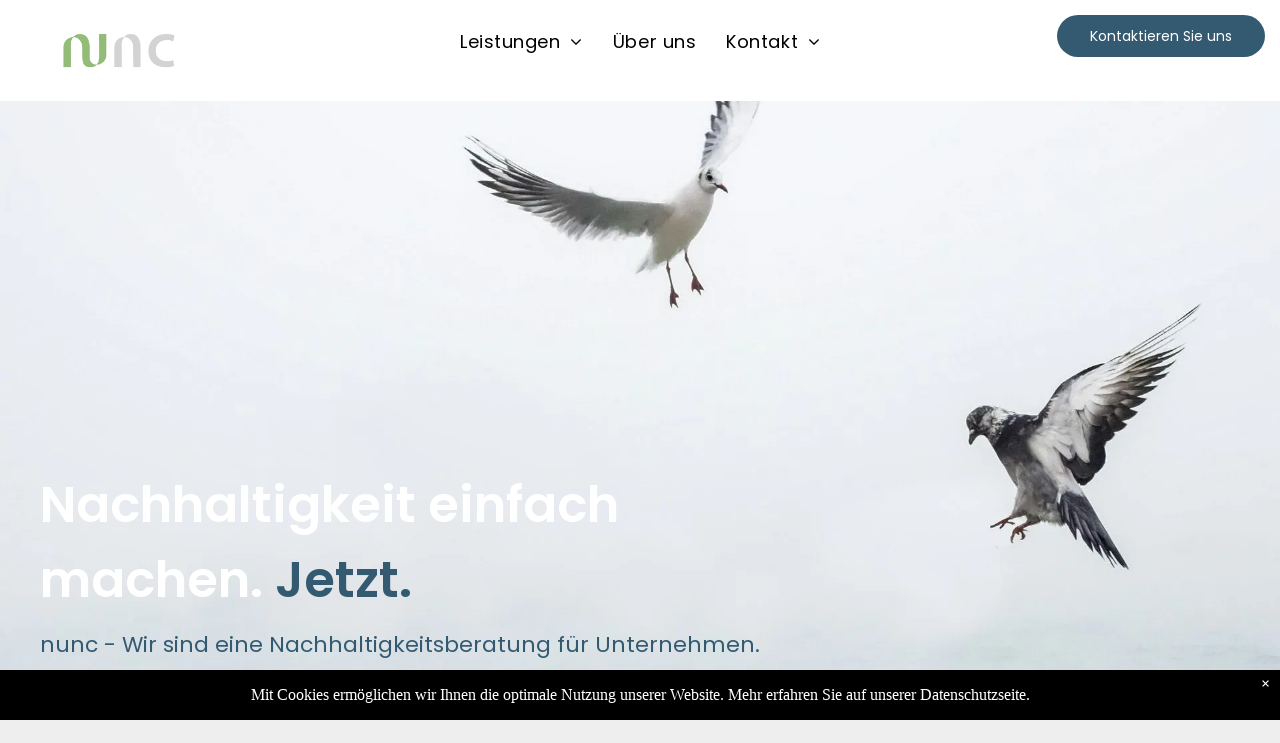

--- FILE ---
content_type: text/html;charset=utf-8
request_url: https://www.nunc-consulting.de/?attachment_id=6389
body_size: 39696
content:
<!doctype html >
<html xmlns="http://www.w3.org/1999/xhtml" lang="de"
      class="">
<head>
    <meta charset="utf-8">
    




































<script type="text/javascript">
    window._currentDevice = 'desktop';
    window.Parameters = window.Parameters || {
        HomeUrl: 'https://www.nunc-consulting.de/',
        AccountUUID: 'f8e1a70a2abc47b5afcbc5177275e613',
        SystemID: 'EU_PRODUCTION',
        SiteAlias: '37f3d5a5675a4015b5ce0b1a13c2626f',
        SiteType: atob('RFVEQU9ORQ=='),
        PublicationDate: 'Tue Jan 20 13:19:22 UTC 2026',
        ExternalUid: null,
        IsSiteMultilingual: false,
        InitialPostAlias: '',
        InitialPostPageUuid: '',
        InitialDynamicItem: '',
        DynamicPageInfo: {
            isDynamicPage: false,
            base64JsonRowData: 'null',
        },
        InitialPageAlias: 'home',
        InitialPageUuid: '5d0d9a2520144f34888c508415ee15e4',
        InitialPageId: '35840065',
        InitialEncodedPageAlias: 'aG9tZQ==',
        InitialHeaderUuid: '9d0f54c619854b5b9e235ee5d2abfa29',
        CurrentPageUrl: '',
        IsCurrentHomePage: true,
        AllowAjax: false,
        AfterAjaxCommand: null,
        HomeLinkText: 'Back To Home',
        UseGalleryModule: false,
        CurrentThemeName: 'Layout Theme',
        ThemeVersion: '500000',
        DefaultPageAlias: '',
        RemoveDID: true,
        WidgetStyleID: null,
        IsHeaderFixed: false,
        IsHeaderSkinny: false,
        IsBfs: true,
        StorePageAlias: 'null',
        StorePagesUrls: 'e30=',
        IsNewStore: 'false',
        StorePath: '',
        StoreId: 'null',
        StoreVersion: 0,
        StoreBaseUrl: '',
        StoreCleanUrl: true,
        StoreDisableScrolling: true,
        IsStoreSuspended: false,
        HasCustomDomain: true,
        SimpleSite: false,
        showCookieNotification: true,
        cookiesNotificationMarkup: ' <div>Mit Cookies erm&ouml;glichen wir Ihnen die optimale Nutzung unserer Website. Mehr erfahren Sie auf unserer Datenschutzseite.<\/div> \n',
        translatedPageUrl: '',
        isFastMigrationSite: false,
        sidebarPosition: 'NA',
        currentLanguage: 'de',
        currentLocale: 'de',
        NavItems: '{}',
        errors: {
            general: 'Fehler beim Herstellen der Verbindung zur Webseite.<br/> Stellen Sie sicher, dass Sie online sind.',
            password: 'Benutzername oder Passwort falsch',
            tryAgain: 'Erneut versuchen'
        },
        NavigationAreaParams: {
            ShowBackToHomeOnInnerPages: true,
            NavbarSize: 5,
            NavbarLiveHomePage: 'https://www.nunc-consulting.de/',
            BlockContainerSelector: '.dmBody',
            NavbarSelector: '#dmNav:has(a)',
            SubNavbarSelector: '#subnav_main'
        },
        hasCustomCode: true,
        planID: '1307',
        customTemplateId: 'null',
        siteTemplateId: 'null',
        productId: 'DM_DIRECT',
        disableTracking: false,
        pageType: 'FROM_SCRATCH',
        isRuntimeServer: true,
        isInEditor: false,
        hasNativeStore: false,
        defaultLang: 'de',
        hamburgerMigration: null,
        isFlexSite: false
    };

    window.Parameters.LayoutID = {};
    window.Parameters.LayoutID[window._currentDevice] = 6;
    window.Parameters.LayoutVariationID = {};
    window.Parameters.LayoutVariationID[window._currentDevice] = 5;
</script>





















<!-- Injecting site-wide to the head -->




<!-- End Injecting site-wide to the head -->

<!-- Inject secured cdn script -->


<!-- ========= Meta Tags ========= -->
<script>
    try {
    if (
        navigator.serviceWorker &&
        navigator.serviceWorker.getRegistrations &&
        location.protocol === 'https:'
    ) {
        // remove all service workers
        navigator.serviceWorker
            .getRegistrations()
            .then(function (registrations) {
                if (registrations && registrations.length) {
                    console.log('unregistering service workers');
                    registrations.forEach(function (registration) {
                        registration.unregister();
                    });
                }
            });
        // clear caches
        if (caches) {
            caches.keys().then(function (keyList) {
                if (keyList && keyList.length) {
                    console.log('deleting caches');
                    keyList.forEach(function (key) {
                        if (key && key.indexOf('druntime') === 0) {
                            caches.delete(key);
                        }
                    });
                }
            });
        }
    }
} catch (err) {
    // not a secured location
}
</script>



<link rel="canonical" href="https://www.nunc-consulting.de/">

<meta id="view" name="viewport" content="initial-scale=1, minimum-scale=1, maximum-scale=5, viewport-fit=cover">
<meta name="apple-mobile-web-app-capable" content="yes">

<!--Add favorites icons-->

<link rel="icon" type="image/x-icon" href="https://de.cdn-website.com/37f3d5a5675a4015b5ce0b1a13c2626f/site_favicon_16_1743664662702.ico"/>

<!-- End favorite icons -->
<link rel="preconnect" href="https://le-de.cdn-website.com/"/>



<!-- render the required CSS and JS in the head section -->
<script id='d-js-dmapi'>
    window.SystemID = 'EU_PRODUCTION';

    if (!window.dmAPI) {
        window.dmAPI = {
            registerExternalRuntimeComponent: function () {
            },
            getCurrentDeviceType: function () {
                return window._currentDevice;
            },
            runOnReady: (ns, fn) => {
                const safeFn = dmAPI.toSafeFn(fn);
                ns = ns || 'global_' + Math.random().toString(36).slice(2, 11);
                const eventName = 'afterAjax.' + ns;

                if (document.readyState === 'complete') {
                    $.DM.events.off(eventName).on(eventName, safeFn);
                    setTimeout(function () {
                        safeFn({
                            isAjax: false,
                        });
                    }, 0);
                } else {
                    window?.waitForDeferred?.('dmAjax', () => {
                        $.DM.events.off(eventName).on(eventName, safeFn);
                        safeFn({
                            isAjax: false,
                        });
                    });
                }
            },
            toSafeFn: (fn) => {
                if (fn?.safe) {
                    return fn;
                }
                const safeFn = function (...args) {
                    try {
                        return fn?.apply(null, args);
                    } catch (e) {
                        console.log('function failed ' + e.message);
                    }
                };
                safeFn.safe = true;
                return safeFn;
            }
        };
    }

    if (!window.requestIdleCallback) {
        window.requestIdleCallback = function (fn) {
            setTimeout(fn, 0);
        }
    }
</script>

<!-- loadCSS function header.jsp-->






<script id="d-js-load-css">
/**
 * There are a few <link> tags with CSS resource in them that are preloaded in the page
 * in each of those there is a "onload" handler which invokes the loadCSS callback
 * defined here.
 * We are monitoring 3 main CSS files - the runtime, the global and the page.
 * When each load we check to see if we can append them all in a batch. If threre
 * is no page css (which may happen on inner pages) then we do not wait for it
 */
(function () {
  let cssLinks = {};
  function loadCssLink(link) {
    link.onload = null;
    link.rel = "stylesheet";
    link.type = "text/css";
  }
  
    function checkCss() {
      const pageCssLink = document.querySelector("[id*='CssLink']");
      const widgetCssLink = document.querySelector("[id*='widgetCSS']");

        if (cssLinks && cssLinks.runtime && cssLinks.global && (!pageCssLink || cssLinks.page) && (!widgetCssLink || cssLinks.widget)) {
            const storedRuntimeCssLink = cssLinks.runtime;
            const storedPageCssLink = cssLinks.page;
            const storedGlobalCssLink = cssLinks.global;
            const storedWidgetCssLink = cssLinks.widget;

            storedGlobalCssLink.disabled = true;
            loadCssLink(storedGlobalCssLink);

            if (storedPageCssLink) {
                storedPageCssLink.disabled = true;
                loadCssLink(storedPageCssLink);
            }

            if(storedWidgetCssLink) {
                storedWidgetCssLink.disabled = true;
                loadCssLink(storedWidgetCssLink);
            }

            storedRuntimeCssLink.disabled = true;
            loadCssLink(storedRuntimeCssLink);

            requestAnimationFrame(() => {
                setTimeout(() => {
                    storedRuntimeCssLink.disabled = false;
                    storedGlobalCssLink.disabled = false;
                    if (storedPageCssLink) {
                      storedPageCssLink.disabled = false;
                    }
                    if (storedWidgetCssLink) {
                      storedWidgetCssLink.disabled = false;
                    }
                    // (SUP-4179) Clear the accumulated cssLinks only when we're
                    // sure that the document has finished loading and the document 
                    // has been parsed.
                    if(document.readyState === 'interactive') {
                      cssLinks = null;
                    }
                }, 0);
            });
        }
    }
  

  function loadCSS(link) {
    try {
      var urlParams = new URLSearchParams(window.location.search);
      var noCSS = !!urlParams.get("nocss");
      var cssTimeout = urlParams.get("cssTimeout") || 0;

      if (noCSS) {
        return;
      }
      if (link.href && link.href.includes("d-css-runtime")) {
        cssLinks.runtime = link;
        checkCss();
      } else if (link.id === "siteGlobalCss") {
        cssLinks.global = link;
        checkCss();
      } 
      
      else if (link.id && link.id.includes("CssLink")) {
        cssLinks.page = link;
        checkCss();
      } else if (link.id && link.id.includes("widgetCSS")) {
        cssLinks.widget = link;
        checkCss();
      }
      
      else {
        requestIdleCallback(function () {
          window.setTimeout(function () {
            loadCssLink(link);
          }, parseInt(cssTimeout, 10));
        });
      }
    } catch (e) {
      throw e
    }
  }
  window.loadCSS = window.loadCSS || loadCSS;
})();
</script>



<script data-role="deferred-init" type="text/javascript">
    /* usage: window.getDeferred(<deferred name>).resolve() or window.getDeferred(<deferred name>).promise.then(...)*/
    function Def() {
        this.promise = new Promise((function (a, b) {
            this.resolve = a, this.reject = b
        }).bind(this))
    }

    const defs = {};
    window.getDeferred = function (a) {
        return null == defs[a] && (defs[a] = new Def), defs[a]
    }
    window.waitForDeferred = function (b, a, c) {
        let d = window?.getDeferred?.(b);
        d
            ? d.promise.then(a)
            : c && ["complete", "interactive"].includes(document.readyState)
                ? setTimeout(a, 1)
                : c
                    ? document.addEventListener("DOMContentLoaded", a)
                    : console.error(`Deferred  does not exist`);
    };
</script>
<style id="forceCssIncludes">
    /* This file is auto-generated from a `scss` file with the same name */

.videobgwrapper{overflow:hidden;position:absolute;z-index:0;width:100%;height:100%;top:0;left:0;pointer-events:none;border-radius:inherit}.videobgframe{position:absolute;width:101%;height:100%;top:50%;left:50%;transform:translateY(-50%) translateX(-50%);object-fit:fill}#dm video.videobgframe{margin:0}@media (max-width:767px){.dmRoot .dmPhotoGallery.newPhotoGallery:not(.photo-gallery-done){min-height:80vh}}@media (min-width:1025px){.dmRoot .dmPhotoGallery.newPhotoGallery:not(.photo-gallery-done){min-height:45vh}}@media (min-width:768px) and (max-width:1024px){.responsiveTablet .dmPhotoGallery.newPhotoGallery:not(.photo-gallery-done){min-height:45vh}}#dm [data-show-on-page-only]{display:none!important}#dmRoot div.stickyHeaderFix div.site_content{margin-top:0!important}#dmRoot div.stickyHeaderFix div.hamburger-header-container{position:relative}
    

</style>
<style id="cssVariables" type="text/css">
    
</style>


<style id="hideAnimFix">
  .dmDesktopBody:not(.editGrid) [data-anim-desktop]:not([data-anim-desktop='none']), .dmDesktopBody:not(.editGrid) [data-anim-extended] {
    visibility: hidden;
  }

  .dmDesktopBody:not(.editGrid) .dmNewParagraph[data-anim-desktop]:not([data-anim-desktop='none']), .dmDesktopBody:not(.editGrid) .dmNewParagraph[data-anim-extended] {
    visibility: hidden !important;
  }


  #dmRoot:not(.editGrid) .flex-element [data-anim-extended] {
    visibility: hidden;
  }

</style>



<style id="criticalCss">
    @charset "UTF-8";.display_None,.dmPopupMask{display:none}*,.dmPopup,:after,:before{box-sizing:border-box}.dmInner{min-height:100vh!important;position:relative;min-width:768px!important}.dmDisplay_None{display:none!important}.clearfix:after{clear:both;visibility:hidden;line-height:0;height:0}.clearfix:after,.clearfix:before{content:" ";display:table}.clearfix{display:inline-block}#dm .dmWidget .icon{font-size:26px}body.dmRoot #dm .dmOuter .dmInner .dmWidget .icon.hasFontIcon{height:26px;margin-top:-13px;line-height:normal;text-align:center;background-image:none}#dm .dmBody div.u_1414742659,.dmRoot .hasFontIcon{background-image:none!important}.dmPopupMask{position:fixed;margin:0;width:10px;z-index:1000000999;top:0;left:0}#dmRoot .dmPopup,.dmPopup,.dmPopupClose:before,[data-display-type=block]{display:block}.dmPopup{text-align:left;position:fixed;top:10px;left:0;width:93%;z-index:1000009999!important;background:#f5f5f5;overflow-y:auto;height:100%}.dmPopup .dmPopupTitle{text-align:left;font:700 19px Helvetica,Arial;margin:20px 20px 35px;color:#999}#dm .dmInner .dmWidget,.dmPhotoGalleryHolder,.graphicWidget,.imageWidget a,.text-align-center{text-align:center}#dmPopup{opacity:0}.dmPopupClose,.dmPopupClose:before{position:absolute;visibility:visible}.dmPopupClose{border-radius:25px;width:27px;height:27px;z-index:1;background-color:rgba(255,255,255,.4);top:12px;right:12px}.dmPopupClose:before{font-size:20px;color:#000;top:3px;right:3px}body.dmDesktopBody:not(.mac) .data::-webkit-scrollbar{width:5px;height:5px}body.dmDesktopBody:not(.mac) .data::-webkit-scrollbar-track{background:rgba(0,0,0,.1)}body.dmDesktopBody:not(.mac) .data::-webkit-scrollbar-thumb{background:#c8c8c8;box-shadow:inset 0 1px 2px #454545;border-radius:45px}.dmRespRow.fullBleedMode>.dmRespColsWrapper{width:100%!important;max-width:100%!important}.dmRespRow.fullBleedMode{padding-left:0!important;padding-right:0!important}#dm .dmRespRow .dmRespColsWrapper{display:flex}#dm .dmInner .dmWidget.align-center,.align-center{margin-left:auto;margin-right:auto}body.fix-mobile-scrolling{overflow:initial}#dmRoot{text-decoration-skip-ink:none}body{-webkit-overflow-scrolling:touch}@media (min-width:1025px){:root{--btn-text-font-size:15px}}@media (min-width:768px) and (max-width:1024px){:root{--btn-text-font-size:15px}}nav{display:block}html{font-family:Source Sans Pro;-webkit-text-size-adjust:100%;-ms-text-size-adjust:100%}strong{font-weight:700}hr{box-sizing:content-box;height:0}img{border:0;max-width:100%;-ms-interpolation-mode:bicubic;display:inline-block}svg:not(:root){overflow:hidden}button{font-family:inherit;font-size:100%;margin:0;line-height:normal;text-transform:none;-webkit-appearance:button}button::-moz-focus-inner{border:0;padding:0}.dmRespRow.dmRespRowNoPadding{padding:0}.dmRespRow{padding-top:15px;padding-bottom:15px}.dmRespRow:after,.dmRespRow:before{content:" ";display:table}.dmRespRow:after{clear:both}.dmRespRow,.dmRespRow .dmRespColsWrapper{max-width:960px;position:relative;margin:0 auto;width:100%}@media screen and (min-width:1200px){.rows-1200 .dmRespRow:not(.fullBleedMode) .dmRespColsWrapper{max-width:1200px}}.dmHeader,.dmRespRow .dmRespCol>*{max-width:100%}.dmRespRow .dmRespCol{position:relative;width:100%;display:inline-block;vertical-align:top;float:left}.dmDesktopBody .dmRespRow .large-2{position:relative;width:16.66667%}.dmDesktopBody .dmRespRow .large-8{position:relative;width:66.66667%}.dmDesktopBody .dmRespRow .large-12{position:relative;width:100%}[class*=" dm-common-icons-"]{speak:none;font-style:normal;font-weight:400;font-variant:normal;text-transform:none;line-height:1;-webkit-font-smoothing:antialiased;-moz-osx-font-smoothing:grayscale;font-family:dm-common-icons!important}.dm-common-icons-close:before{content:"\e901"}#dm div.dmContent [class*=" icon-"],[class*=" icon-"]{font-family:FontAwesome!important;font-weight:400;font-style:normal;text-decoration:inherit;-webkit-font-smoothing:antialiased}[class*=" icon-"]:before{text-decoration:none;display:inline-block;speak:none}a [class*=" icon-"]{display:inline}[class*=" icon-"]{display:inline;width:auto;height:auto;line-height:normal;vertical-align:baseline;background-image:none;background-position:0 0;background-repeat:repeat;margin-top:0}.icon-star:before{content:"\f005"}.icon-angle-right:before{content:"\f105"}.icon-angle-down:before{content:"\f107"}#dm .dmRespRow .dmRespCol>.dmWidget{overflow:initial}@media (min-width:768px){#dm .dmRespRow .dmRespCol>.dmWidget{width:280px;max-width:100%}#dm .dmRespRow .dmRespCol.large-2>.dmWidget{width:100%}}@media (max-width:767px){#dm .dmInner .dmWidget{width:100%}}#dm .dmInner .dmWidget:not(.displayNone){display:inline-block}#dm .dmInner .dmWidget:not(.flexButton):not(.displayNone)[data-display-type=block]{display:block}#dm .dmInner .dmWidget.flexButton:not(.displayNone){display:flex}#dm .dmInner .dmWidget.flexButton{display:flex;align-items:center;justify-content:center;padding:10px 7px}#dm .dmInner .dmWidget.flexButton .text{padding:0!important;flex-grow:1;max-width:-webkit-max-content;max-width:max-content}#dm .dmInner .dmWidget.flexButton:after{display:none}#dm .dmInner .dmWidget{text-decoration:none;margin:10px 0;clear:both;position:relative;line-height:22px;box-shadow:none;background-image:none;padding:0;height:auto;border-style:solid;white-space:nowrap}#dm .dmInner .dmWidget:after{content:"";display:inline-block;height:100%;vertical-align:middle;width:0;margin-right:-.25em}#dm .dmInner .dmWidget .iconBg{position:absolute;left:0;width:50px;top:50%;margin-top:-13px}#dm .dmWidget .text{display:inline-block;vertical-align:middle;font-size:1.125em;line-height:normal;white-space:normal;padding:10px 7px;max-width:98%}html:not(.ios-preview) #dm .hasStickyHeader .dmInner div.dmHeaderContainer{position:fixed!important;z-index:101;width:100%;min-width:768px}#dm .dmPhotoGallery.newPhotoGallery .dmPhotoGalleryHolder{width:100%;padding:0;display:none}#dm .dmPhotoGallery.newPhotoGallery .layout-container .photogallery-column .photoGalleryThumbs .image-container a img{display:none!important}.graphicWidget{width:200px;height:200px;margin:10px auto}.graphicWidget svg.svg{width:100%;height:100%;color:#000;fill:#000}.imageWidget{position:relative}.imageWidget a{font-style:italic}.imageWidget img[width][height]{height:auto}.dmNewParagraph[data-version]{line-height:initial}.dmNewParagraph[data-version] .text-align-left{text-align:left!important}.dmNewParagraph[data-version] .text-align-center{text-align:center!important}.dmNewParagraph[data-version] [class*=size-]{width:auto!important;height:auto!important}.dmNewParagraph[data-version] h2,.dmNewParagraph[data-version] h5,.dmNewParagraph[data-version] p{margin-top:0;margin-bottom:0}img[width][height]{height:auto}*{border:0 solid #333;scrollbar-arrow-color:#fff;scrollbar-track-color:#F2F2F2;scrollbar-face-color:silver;scrollbar-highlight-color:silver;scrollbar-3dlight-color:silver;scrollbar-shadow-color:silver;scrollbar-darkshadow-color:silver;scrollbar-width:12px}body{width:100%;overflow:hidden;-webkit-text-size-adjust:100%!important;-ms-text-size-adjust:100%!important}A IMG{border:none}h2,h5,ul{margin-left:0;margin-right:0}.dmInner *{-webkit-font-smoothing:antialiased}.clearfix,a,img,li,ul{vertical-align:top}#iscrollBody,#site_content{position:relative}.dmOuter{word-wrap:break-word}.dmInner{font-size:16px;background:#fff;color:#666}.dmDesktopBody .dmInner{min-width:960px}.dmInner a{color:#463939}.dmInner ul:not(.defaultList){padding:0}.dmHeader{background:#68ccd1;color:#666;text-align:center;position:relative;width:100%}DIV.dmBody{padding:0;clear:both}.dmContent{margin:0;padding:0}#site_content ul:not(.defaultList){-webkit-padding-start:0;-moz-padding-start:0;list-style-position:inside}#innerBar{position:relative;height:36px;width:100%;font-size:20px;margin:0;z-index:80}#dm .dmRespRow.dmRespRowNoPadding{padding:0}.dmRespRowsWrapper{max-width:960px;margin:0 auto}.dmRespCol>[dmle_extension]:not(:first-child){margin-top:10px}.dmLargeBody .imageWidget:not(.displayNone){display:inline-block;max-width:100%}.imageWidget:not(.displayNone) img{width:100%}#dm .dmRespColsWrapper{display:block}.dmNewParagraph{text-align:left;margin:8px 0;padding:2px 0}.dmLargeBody .dmRespRowsWrapper>.dmRespRow .dmRespCol,.dmLargeBody .fHeader .dmRespRow .dmRespCol{padding-left:.75%;padding-right:.75%}.dmLargeBody .dmRespRowsWrapper>.dmRespRow .dmRespCol:first-child,.dmLargeBody .fHeader .dmRespRow .dmRespCol:first-child{padding-left:0;padding-right:1.5%}.dmLargeBody .dmRespRowsWrapper>.dmRespRow .dmRespCol:last-child,.dmLargeBody .fHeader .dmRespRow .dmRespCol:last-child{padding-right:0;padding-left:1.5%}.dmLargeBody .dmRespRowsWrapper>.dmRespRow .dmRespCol:only-child{padding-left:0;padding-right:0}#innerBar.lineInnerBar{display:table;width:100%;box-shadow:none;-webkit-box-shadow:none;-moz-box-shadow:none;font-size:20px;margin-top:30px;margin-bottom:30px;background-color:transparent;color:#666}#innerBar .titleLine{display:table-cell;vertical-align:middle;width:50%}.dmPageTitleRow:not(#innerBar){display:none}.titleLine hr{min-height:1px;background-color:rgba(102,102,102,.2)}.dmStandardDesktop{display:block}#dmFirstContainer .dmRespRowsWrapper:after,#dmFirstContainer .dmRespRowsWrapper:before{content:"";display:table}.dmInner a{outline:0;vertical-align:inherit}.dmLinksMenu>ul{display:block;margin:0;font-size:inherit}.dmStandardDesktop{margin:0 auto}.dmPhotoGalleryHolder{font-size:medium!important;margin:0;list-style:none}#dm .dmPhotoGallery .dmPhotoGalleryHolder{width:100%;padding:0}body{background-color:#eee}.main-navigation.unifiednav{-js-display:flex;display:flex;justify-content:flex-start;align-items:stretch;overflow:visible}.main-navigation.unifiednav ul{list-style:none;padding:0;margin:0;font-size:1rem}.main-navigation.unifiednav .unifiednav__container{-js-display:flex;display:flex;justify-content:flex-start;list-style:none}.main-navigation.unifiednav .unifiednav__container>.unifiednav__item-wrap{-js-display:flex;display:flex;justify-content:flex-start;position:relative;font-weight:400}.main-navigation.unifiednav .unifiednav__container:not([data-depth])>.unifiednav__item-wrap::after,.main-navigation.unifiednav .unifiednav__container:not([data-depth])>.unifiednav__item-wrap::before{content:'';align-self:center;font-weight:700}.main-navigation.unifiednav .unifiednav__container>.unifiednav__item-wrap>.unifiednav__item{-js-display:flex;display:flex;justify-content:flex-start;align-items:center;flex-direction:row;color:inherit;text-decoration:none;position:relative;padding:12px 15px;margin:0;font-weight:inherit;letter-spacing:.03em}.main-navigation.unifiednav .unifiednav__container:not([data-depth])>.unifiednav__item-wrap>.unifiednav__item{padding:0 15px}.main-navigation.unifiednav .unifiednav__container>.unifiednav__item-wrap>.unifiednav__item .nav-item-text{white-space:nowrap}.main-navigation.unifiednav .unifiednav__container:not([data-depth])>.unifiednav__item-wrap>.unifiednav__item .nav-item-text::after,.main-navigation.unifiednav .unifiednav__container:not([data-depth])>.unifiednav__item-wrap>.unifiednav__item .nav-item-text::before{content:'';width:100%;height:0;border:0 solid transparent;border-top-color:currentColor;display:block;opacity:0}.main-navigation.unifiednav.effect-bottom2{padding:calc(12px - .2em - 2px) 15px}.main-navigation.unifiednav.effect-bottom2 .unifiednav__container:not([data-depth])>.unifiednav__item-wrap>.unifiednav__item .nav-item-text::after,.main-navigation.unifiednav.effect-bottom2 .unifiednav__container:not([data-depth])>.unifiednav__item-wrap>.unifiednav__item .nav-item-text::before{transform:scaleX(0);border-top-width:2px;transform-origin:left}.main-navigation.unifiednav.effect-bottom2 .unifiednav__container:not([data-depth])>.unifiednav__item-wrap>.unifiednav__item .nav-item-text::after{margin-top:.2em}.main-navigation.unifiednav.effect-bottom2 .unifiednav__container:not([data-depth])>.unifiednav__item-wrap>.unifiednav__item .nav-item-text::before{margin-bottom:.2em;border-top-color:transparent}.main-navigation.unifiednav .unifiednav__container .unifiednav__item:not(.unifiednav__item_has-sub-nav) .icon{display:none}.main-navigation.unifiednav .unifiednav__container[data-depth]{position:absolute;top:0;left:0;flex-direction:column;opacity:0;z-index:100;background-color:#faf9f9}.main-navigation.unifiednav .unifiednav__container[data-depth='0']{top:100%;transform:translateY(-10px)}.main-navigation.unifiednav:not(.unifiednav_vertical) .unifiednav__container[data-depth='0']{left:15px}.main-navigation.unifiednav .unifiednav__container>.unifiednav__item-wrap .unifiednav__container>.unifiednav__item-wrap{flex-direction:column}.main-navigation.unifiednav .unifiednav__container[data-depth]>.unifiednav__item-wrap .unifiednav__item{padding:15px 30px 15px 15px;margin:0}.main-navigation.unifiednav .unifiednav__container[data-depth]>.unifiednav__item-wrap:not(:last-child)::after{content:''!important;width:100%;height:0;color:#ececec;align-self:center;border:0 solid currentColor}.main-navigation.unifiednav[layout-sub=submenu_horizontal_1] .unifiednav__container[data-depth]{color:#999}.main-navigation.unifiednav .unifiednav__container>.unifiednav__item-wrap>.unifiednav__item.unifiednav__item_has-sub-nav .icon{display:initial;padding-left:10px;margin-left:0}.main-navigation.unifiednav:not(.unifiednav_vertical)>.unifiednav__container{justify-content:inherit}#dm .p_hfcontainer nav.main-navigation.unifiednav{min-width:9em!important;text-align:initial!important}#dm .main-navigation.unifiednav .unifiednav__container[data-depth]{background-color:transparent}#dm .main-navigation.unifiednav[layout-sub=submenu_horizontal_1] .unifiednav__container[data-depth]{background-color:#faf9f9}#dm .main-navigation.unifiednav .unifiednav__container[data-depth]>.unifiednav__item-wrap:not(:last-child)::after{color:#d1d1d1}#dm .main-navigation.unifiednav:not([data-nav-structure=VERTICAL])>.unifiednav__container{flex-wrap:wrap;justify-content:inherit}#dm .main-navigation.unifiednav:not([data-nav-structure=VERTICAL])>.unifiednav__container .nav-item-text::before{text-align:left}#dm .main-navigation.unifiednav:not([data-nav-structure=VERTICAL]) .unifiednav__container:not([data-depth])>.unifiednav__item-wrap:not(:last-child)::after,#dm .main-navigation.unifiednav:not([data-nav-structure=VERTICAL]) .unifiednav__container:not([data-depth])>.unifiednav__item-wrap:not(:last-child)::before{content:''}#dm .main-navigation.unifiednav:not([data-nav-structure=SPLIT]) .unifiednav__container:not([data-depth])>.unifiednav__item-wrap:last-child .unifiednav__container[data-depth='0']{left:auto;right:0}#dm .dmBody .dmRespRowsWrapper{max-width:none;background-color:transparent}.dmLargeBody .dmRespRow{width:100%;max-width:none;margin-left:0;margin-right:0;padding-left:40px;padding-right:40px}.dm-bfs.dm-layout-home div.dmInner{background-color:#fff}.dmStandardDesktop .dmHeader{background-color:#68ccd1;max-width:100%}.standardHeaderLayout .dmHeader{float:none;display:block;height:auto}#dm div.dmRespCol>*{line-height:normal}#dm div.dmContent h2,#dm div.dmContent h5,#dm div.dmInner{line-height:initial}#dm div.dmInner h2{font-family:Montserrat,"Montserrat Fallback"}#dm div.dmInner h5{font-family:Roboto,"Roboto Fallback"}#dm DIV.dmInner{background-repeat:no-repeat;background-image:url(https://irt-cdn.multiscreensite.com/ce0bb35f932b47bb809d0e37905542ba/dms3rep/multi/site_background_education-2087x1173.jpg);background-size:cover;background-position:50% 0}#dm div.dmOuter div.dmInner{background-position:center center;background-repeat:repeat;background-size:auto}#dm div.dmContent h5{color:#333}#dm div.dmContent h2{color:#333;color:rgba(0,5,3,1);font-weight:400;font-family:Poppins,"Poppins Fallback";font-size:50px}#dm div.dmContent h5,#dm div.dmInner,#dm div.dmInner .dmRespCol{color:rgba(0,5,3,1);font-family:Poppins,"Poppins Fallback"}#dm div.dmContent h5{font-weight:400}#dm div.dmInner,#dm div.dmInner .dmRespCol{font-weight:300;font-size:16px}.dmLargeBody .dmBody .dmRespRowsWrapper{background-color:transparent}#dm DIV.dmOuter DIV.dmInner{background-image:none;background-color:rgba(255,255,255,1)}#dm div.dmContent h5{font-size:22px}@media all{:root{--btn-text-direction:ltr;--btn-border-r-color:var(--btn-border-color);--btn-border-l-color:var(--btn-border-color);--btn-border-b-width:var(--btn-border-width);--btn-border-width:0px;--btn-border-radius:50px;--btn-border-t-width:var(--btn-border-width);--btn-border-tl-radius:var(--btn-border-radius);--btn-border-br-radius:var(--btn-border-radius);--btn-border-bl-radius:var(--btn-border-radius);--btn-bg-color:rgba(52,90,114,1);--btn-border-color:rgba(0, 0, 0, 0);--btn-border-tr-radius:var(--btn-border-radius);--btn-border-r-width:var(--btn-border-width);--btn-bg-image:none;--btn-border-b-color:var(--btn-border-color);--btn-border-l-width:var(--btn-border-width);--btn-border-t-color:var(--btn-border-color);--btn-text-align:center;--btn-text-color:rgba(255,255,255,1);--btn-text-decoration:none;--btn-text-font-weight:400;--btn-icon-color:rgb(247, 247, 247);--btn-icon-fill:rgb(247, 247, 247);--btn-icon-wrpr-display:none;--btn-hover-border-b-color:var(--btn-hover-border-color);--btn-hover-bg:var(--btn-bg-color);--btn-hover-border-t-color:var(--btn-hover-border-color);--btn-hover-border-r-color:var(--btn-hover-border-color);--btn-hover-border-l-color:var(--btn-hover-border-color);--btn-hover-border-color:var(--btn-border-color);--btn-hover-text-color:var(--btn-text-color);--btn-hover-text-font-weight:400;--btn-hover-text-decoration:none;--btn-hover-text-font-style:normal}}@media (min-width:0px) and (max-width:767px){:root{--btn-text-font-size:15px}}#dm .dmWidget:not([data-buttonstyle]){border-radius:50px}#dm .dmWidget:not([data-buttonstyle]) .text,#dm .dmWidget:not([data-buttonstyle]).flexButton{padding:10px 0}#dm .dmWidget:not([data-buttonstyle]) .iconBg{display:none}#dm div.dmInner #site_content .dmWidget,#dm div.dmInner .dmHeader .dmWidget{background-color:var(--btn-bg-color);background-image:var(--btn-bg-image);border-color:var(--btn-border-color);border-bottom-color:var(--btn-border-b-color);border-left-color:var(--btn-border-l-color);border-right-color:var(--btn-border-r-color);border-top-color:var(--btn-border-t-color);border-radius:var(--btn-border-radius);border-bottom-left-radius:var(--btn-border-bl-radius);border-bottom-right-radius:var(--btn-border-br-radius);border-top-left-radius:var(--btn-border-tl-radius);border-top-right-radius:var(--btn-border-tr-radius);border-width:var(--btn-border-width);border-bottom-width:var(--btn-border-b-width);border-left-width:var(--btn-border-l-width);border-right-width:var(--btn-border-r-width);border-top-width:var(--btn-border-t-width);direction:var(--btn-text-direction);text-align:var(--btn-text-align)}#dm .dmBody div.u_1414742659,#dm .p_hfcontainer nav.u_1783404857.main-navigation.unifiednav{background-color:rgba(0,0,0,0)!important}#dm div.dmInner #site_content .dmWidget span.text{color:var(--btn-text-color);font-size:var(--btn-text-font-size);font-weight:var(--btn-text-font-weight);text-decoration:var(--btn-text-decoration)}#dm .p_hfcontainer .main-navigation.unifiednav:not(.unifiednav_vertical) .unifiednav__container:not([data-depth])>.unifiednav__item-wrap:not(:last-child)::after,#dm .p_hfcontainer .main-navigation.unifiednav:not(.unifiednav_vertical) .unifiednav__container:not([data-depth])>.unifiednav__item-wrap:not(:last-child)::before,#dm .p_hfcontainer .u_1783404857.main-navigation.unifiednav:not(.unifiednav_vertical) .unifiednav__container:not([data-depth])>.unifiednav__item-wrap:not(:last-child)::after,#dm .p_hfcontainer .u_1783404857.main-navigation.unifiednav:not(.unifiednav_vertical) .unifiednav__container:not([data-depth])>.unifiednav__item-wrap:not(:last-child)::before,#dm .p_hfcontainer a.u_1522105052 span.text{font-size:14px!important}#dm div.dmInner #site_content .dmWidget span.icon,#dm div.dmInner .dmHeader .dmWidget span.icon{color:var(--btn-icon-color);fill:var(--btn-icon-fill)}#dm div.dmInner #site_content .dmWidget:not([data-buttonstyle]) .iconBg,#dm div.dmInner .dmHeader .dmWidget:not([data-buttonstyle]) .iconBg{display:var(--btn-icon-wrpr-display)}#dm .p_hfcontainer div.u_1623205752 img{border-radius:0!important;-moz-border-radius:0!important;-webkit-border-radius:0!important}#dm .p_hfcontainer .u_1783404857.main-navigation.unifiednav .unifiednav__container[data-depth="0"],#dm .p_hfcontainer .u_1783404857.main-navigation.unifiednav:not([image]) .unifiednav__container[data-depth="0"]{top:calc(100% - 0px - 0px)!important}#dm .p_hfcontainer .u_1783404857.main-navigation.unifiednav .unifiednav__container:not([data-depth])>.unifiednav__item-wrap:not(:last-child) .unifiednav__container[data-depth="0"]{left:15px!important}#dm .p_hfcontainer .u_1522105052{text-align:CENTER!important}#dm .p_hfcontainer div.u_1783767067{-webkit-box-shadow:none!important;box-shadow:none!important;-moz-box-shadow:none!important}#dm .p_hfcontainer nav.u_1783404857.main-navigation.unifiednav .unifiednav__container:not([data-depth])>.unifiednav__item-wrap>.unifiednav__item,#dm .p_hfcontainer nav.u_1783404857.main-navigation.unifiednav .unifiednav__container[data-depth] .unifiednav__item{color:rgba(0,0,0,1)!important}#dm .dmInner div.dmHeader,#dm .dmInner div.dmHeader.u_hcontainer,#dm .dmInner div.u_hcontainer{background-color:rgba(255,255,255,1)!important;box-shadow:none!important;-moz-box-shadow:none!important;-webkit-box-shadow:none!important}#dm .p_hfcontainer nav.u_1783404857.main-navigation.unifiednav .unifiednav__container[data-depth]>.unifiednav__item-wrap:not(:last-child)::after{border-top-color:rgba(200,200,200,1)!important;border-top-width:0!important}#dm .p_hfcontainer .u_1783404857.main-navigation.unifiednav .unifiednav__container:not([data-depth])>.unifiednav__item-wrap>.unifiednav__item{padding-right:15px!important;padding-left:15px!important}#dm .p_hfcontainer .u_1623205752{width:100%!important}#dm .p_hfcontainer .u_1783404857.main-navigation.unifiednav:not([data-nav-structure=VERTICAL]) .unifiednav__container:not([data-depth])>.unifiednav__item-wrap:not(:last-child)::after,#dm .p_hfcontainer .u_1783404857.main-navigation.unifiednav:not([data-nav-structure=VERTICAL]) .unifiednav__container:not([data-depth])>.unifiednav__item-wrap:not(:last-child)::before{font-size:18px!important}#dm .dmInner div.u_hcontainer{float:none!important;top:0!important;left:0!important;width:100%!important;position:relative!important;height:auto!important;max-width:100%!important;min-width:0!important;text-align:center!important;padding:25px 0 20px!important;margin:0 auto!important}#dm .dmInner div.dmHeader.u_hcontainer{padding-bottom:20px!important;padding-top:25px!important}#dm .p_hfcontainer div.u_1952458124{padding:0!important}#dm .p_hfcontainer nav.u_1783404857.main-navigation.unifiednav .unifiednav__container[data-depth] .unifiednav__item{font-size:15px!important}#dm .p_hfcontainer nav.u_1783404857.main-navigation.unifiednav:not(.unifiednav_vertical) .unifiednav__container:not([data-depth])>.unifiednav__item-wrap:not(:last-child)::after,#dm .p_hfcontainer nav.u_1783404857.main-navigation.unifiednav:not(.unifiednav_vertical) .unifiednav__container:not([data-depth])>.unifiednav__item-wrap:not(:last-child)::before{padding-top:0!important;padding-bottom:0!important;margin-top:0!important;margin-bottom:0!important}#dm .p_hfcontainer div.u_1068781528{padding-left:10px!important}#dm .p_hfcontainer div.u_1467130560{padding-left:0!important}#dm .p_hfcontainer div.u_1783767067{margin-top:0!important;padding:0 15px!important}#dm .dmInner div.fHeader .dmHeader[freeheader=true]{padding-bottom:15px!important;padding-top:15px!important}#dm .p_hfcontainer a.u_1522105052,#dm .p_hfcontainer div.u_1623205752{padding:0!important;float:none!important;left:0!important;position:relative!important;display:block!important}#dm .p_hfcontainer a.u_1522105052{top:0!important;width:226px!important;height:42px!important;max-width:calc(100% - 0px)!important;min-width:25px!important;margin:0 31px 0 0!important}#dm .p_hfcontainer div.u_1623205752{top:0!important;width:calc(100% - 48px)!important;max-width:126px!important;min-width:25px!important;text-align:center!important;height:auto!important;min-height:auto!important;margin:0 auto!important}#dm .p_hfcontainer nav.u_1783404857.main-navigation.unifiednav .unifiednav__container:not([data-depth])>.unifiednav__item-wrap>.unifiednav__item{font-size:18px!important}#dm .p_hfcontainer nav.u_1783404857{color:#000!important;float:none!important;top:0!important;left:0!important;width:100%!important;position:relative!important;height:auto!important;max-width:100%!important;justify-content:center!important;align-items:stretch!important;min-width:0!important;text-align:center!important;padding:7px 15px 6.8px!important;margin:0!important}.stickyHeaderSpacer{height:51.98px!important}#dm .dmBody div.u_pa_8552430:before{background-color:rgba(0,0,0,1)!important;opacity:.42!important}#dm .dmBody div.u_1522308567,#dm .dmBody div.u_pa_8552430{background-color:rgba(0,0,0,0)!important}#dm .dmBody div.u_1649375137 .svg{color:rgba(255,255,255,1)!important;fill:rgba(255,255,255,1)!important}#dm .dmBody .u_pa_8552430:before{opacity:.5!important;background-color:#000!important}#dm .dmBody div.u_1649375137{width:44px!important;height:50px!important;float:none!important;top:0!important;left:0!important;position:relative!important;max-width:calc(100% - 458px)!important;min-width:25px!important;text-align:center!important;padding:0!important;margin:52px auto 10px!important}#dm .dmBody div.u_1464959296,#dm .dmBody div.u_1484672827,#dm .dmBody div.u_1535123411{float:none!important;top:0!important;left:0!important;position:relative!important;height:auto!important;width:calc(100% - 0px)!important}#dm .dmBody div.u_1535123411{line-height:normal!important;max-width:646px!important;min-width:25px!important;display:block!important;margin:328px 314px 0 0!important;padding:0!important}#dm .dmBody div.u_1874207481{margin:0!important;padding:16px!important}#dm .dmBody div.u_1464959296,#dm .dmBody div.u_1484672827,#dm .dmBody div.u_1770068340{min-width:25px!important;padding:2px 0!important}#dm .dmBody div.u_1464959296{min-height:auto!important;max-width:100%!important;margin:8px auto!important}#dm .dmBody div.u_1484672827{max-width:807px!important;display:block!important;min-height:auto!important;margin:8px 426px 8px 0!important}#dm .dmBody div.u_1770068340,#dm .dmBody div.u_pa_8552430{float:none!important;top:0!important;left:0!important;position:relative!important;height:auto!important;max-width:100%!important}#dm .dmBody div.u_1414742659{background-repeat:repeat!important;background-size:auto!important;background-position:center center!important;padding:0!important;margin:0!important}#dm .dmBody div.u_pa_8552430{background-image:url(https://le-de.cdn-website.com/37f3d5a5675a4015b5ce0b1a13c2626f/dms3rep/multi/opt/pexels-photo-207237-1920w.jpeg),url([data-uri])!important;width:auto!important;min-width:0!important;text-align:center!important;background-repeat:no-repeat!important;background-size:cover!important;background-attachment:initial!important;background-position:50% 50%!important;min-height:auto!important;padding:88.5px 40px 87.5px!important;margin:0!important}#dm .dmBody div.u_1770068340{width:calc(100% - 0px)!important;display:block!important}#dm .dmBody div.u_1522308567,#dm .dmBody div.u_1625999638{width:auto!important;float:none!important;top:0!important;left:0!important;position:relative!important;height:auto!important;min-height:auto!important;max-width:100%!important;min-width:0!important;text-align:start!important;margin:0!important}#dm .dmBody div.u_1625999638{padding:.5px 40px!important}#dm .dmBody div.u_1522308567{padding:8px 40px 0!important} #dm .dmPhotoGallery.newPhotoGallery .dmPhotoGalleryHolder:not(.photo-gallery-done) {display: none;} @media (max-width:767px){ [data-hidden-on-mobile] {display:none!important}}
    .dmDesktopBody [data-anim-desktop]:not([data-anim-desktop='none']) {
      visibility: hidden;
    }

    
</style>



<style id="fontFallbacks">
    @font-face {
  font-family: "Roboto Fallback";
  src: local('Arial');
  ascent-override: 92.6709%;
  descent-override: 24.3871%;
  size-adjust: 100.1106%;
  line-gap-override: 0%;
 }@font-face {
  font-family: "Montserrat Fallback";
  src: local('Arial');
  ascent-override: 84.9466%;
  descent-override: 22.0264%;
  size-adjust: 113.954%;
  line-gap-override: 0%;
 }@font-face {
  font-family: "Poppins Fallback";
  src: local('Arial');
  ascent-override: 92.326%;
  descent-override: 30.7753%;
  line-gap-override: 8.793%;
  size-adjust: 113.7274%;
}@font-face {
  font-family: "Lato Fallback";
  src: local('Arial');
  ascent-override: 101.3181%;
  descent-override: 21.865%;
  size-adjust: 97.4159%;
  line-gap-override: 0%;
 }
</style>


<!-- End render the required css and JS in the head section -->









  <link type="application/rss+xml" rel="alternate" href="https://www.nunc-consulting.de/feed/rss2"/>
  <link type="application/atom+xml" rel="alternate" href="https://www.nunc-consulting.de/feed/atom"/>
  <meta property="og:type" content="website"/>
  <meta property="og:url" content="https://www.nunc-consulting.de/"/>
  <script type="application/ld+json">


    {
        "@context" : "https://schema.org",
        "@type" : "WebSite",
        "name" : "nunc sustainability consulting",
        "url" : "https://www.nunc-consulting.de/"
    }


  </script>
  <meta property="og:image" content="https://le-de.cdn-website.com/37f3d5a5675a4015b5ce0b1a13c2626f/dms3rep/multi/opt/LOGOSEO.001-1920w.jpeg"/>
  <title>
    
    Nachhaltigkeitsberatung | nunc sustainability consulting
  
  </title>
  <meta name="description" content="Wir unterstützen Unternehmen bei der Entwicklung von Nachhaltigkeitsstrategien &amp; CSRD-Berichterstattung. Kontaktieren Sie uns für Lösungen!"/>

  <meta name="twitter:card" content="summary"/>
  <meta name="twitter:title" content="Nachhaltigkeitsberatung | nunc sustainability consulting"/>
  <meta name="twitter:description" content="Wir unterstützen Unternehmen bei der Entwicklung von Nachhaltigkeitsstrategien &amp; CSRD-Berichterstattung. Kontaktieren Sie uns für Lösungen!"/>
  <meta property="og:description" content="Wir unterstützen Unternehmen bei der Entwicklung von Nachhaltigkeitsstrategien &amp; CSRD-Berichterstattung. Kontaktieren Sie uns für Lösungen!"/>
  <meta property="og:title" content="Nachhaltigkeitsberatung | nunc sustainability consulting"/>




<!-- SYS- RVVfUFJPRFVDVElPTg== -->
</head>





















<body id="dmRoot" data-page-alias="home"  class="dmRoot dmDesktopBody fix-mobile-scrolling addCanvasBorder dmResellerSite dmLargeBody "
      style="padding:0;margin:0;"
      
    >
















<!-- ========= Site Content ========= -->
<div id="dm" class='dmwr'>
    
    <div class="dm_wrapper standard-var5 widgetStyle-3 standard">
         <div dmwrapped="true" id="1901957768" class="dm-home-page" themewaschanged="true" desktop-global-classes="" tablet-global-classes=""> <div dmtemplateid="StandardLayoutMultiD" class="standardHeaderLayout dm-bfs dm-layout-home hasAnimations inMiniHeaderMode hasStickyHeader rows-1200 dmPageBody d-page-1716942098 inputs-css-clean dmFreeHeader" id="dm-outer-wrapper" data-page-class="1716942098" data-soch="true" data-background-parallax-selector=".dmHomeSection1, .dmSectionParallex"> <div id="dmStyle_outerContainer" class="dmOuter"> <div id="dmStyle_innerContainer" class="dmInner"> <div class="dmLayoutWrapper standard-var dmStandardDesktop"> <div> <div id="iscrollBody"> <div id="site_content"> <div class="dmHeaderContainer fHeader d-header-wrapper"> <div id="hcontainer" class="u_hcontainer dmHeader p_hfcontainer" freeheader="true" headerlayout="b58ba5b5703b4cd7b5f5f7951565dc87===horizontal-layout-5" data-scrollable-target="body" data-scrollable-target-threshold="1" data-scroll-responder-id="1" logo-size-target="66%"> <div dm:templateorder="85" class="dmHeaderResp dmHeaderStack noSwitch" id="1709005236"> <div class="dmRespRow dmDefaultListContentRow u_1783767067 fullBleedChanged fullBleedMode" style="text-align:center" id="1783767067"> <div class="dmRespColsWrapper" id="1527230018"> <div class="u_1952458124 small-12 dmRespCol large-2 medium-2" id="1952458124"> <div class="u_1623205752 imageWidget align-center" data-widget-type="image" id="1623205752" data-element-type="image"> <a href="/" id="1829253137" file="false"><img src="https://le-de.cdn-website.com/37f3d5a5675a4015b5ce0b1a13c2626f/dms3rep/multi/opt/nunc_logo-1920w.jpg" id="1359157006" class="" data-dm-image-path="https://de.cdn-website.com/37f3d5a5675a4015b5ce0b1a13c2626f/dms3rep/multi/nunc_logo.jpg" width="1920" height="1078" alt="nunc Unternehmenslogo" onerror="handleImageLoadError(this)"/></a> 
</div> 
</div> 
 <div class="u_1068781528 dmRespCol small-12 large-8 medium-8" id="1068781528"> <span id="1605138758"></span> 
 <nav class="u_1783404857 effect-bottom2 main-navigation unifiednav dmLinksMenu" role="navigation" layout-main="horizontal_nav_layout_1" layout-sub="submenu_horizontal_1" data-show-vertical-sub-items="HOVER" id="1783404857" dmle_extension="onelinksmenu" data-element-type="onelinksmenu" data-logo-src="https://le-de.cdn-website.com/37f3d5a5675a4015b5ce0b1a13c2626f/dms3rep/multi/opt/nunc-logo-angepasst-1920w.png" data-nav-structure="HORIZONTAL" wr="true" icon="true" surround="true" adwords="" navigation-id="unifiedNav"> <ul role="menubar" class="unifiednav__container  " data-auto="navigation-pages"> <li role="menuitem" aria-haspopup="true" data-sub-nav-menu="true" class=" unifiednav__item-wrap " data-auto="more-pages" data-depth="0"> <a href="/Nachhaltigkeitsberatung" class="unifiednav__item  dmUDNavigationItem_010101465155  unifiednav__item_has-sub-nav" target="" data-target-page-alias=""> <span class="nav-item-text " data-link-text="Leistungen" data-auto="page-text-style">Leistungen<span class="icon icon-angle-down"></span> 
</span> 
</a> 
 <ul role="menu" aria-expanded="false" class="unifiednav__container unifiednav__container_sub-nav" data-depth="0" data-auto="sub-pages"> <li role="menuitem" class=" unifiednav__item-wrap " data-auto="more-pages" data-depth="1"> <a href="/nachhaltigkeitsstrategie" class="unifiednav__item  dmUDNavigationItem_010101494645  " target="" data-target-page-alias=""> <span class="nav-item-text " data-link-text="Nachhaltigkeitsstrategie" data-auto="page-text-style">Nachhaltigkeitsstrategie<span class="icon icon-angle-right"></span> 
</span> 
</a> 
</li> 
 <li role="menuitem" class=" unifiednav__item-wrap " data-auto="more-pages" data-depth="1"> <a href="/nachhaltigkeitsmanagementf8518447" class="unifiednav__item  dmUDNavigationItem_010101215778  " target="" data-target-page-alias=""> <span class="nav-item-text " data-link-text="Nachhaltigkeitsmanagement" data-auto="page-text-style">Nachhaltigkeitsmanagement<span class="icon icon-angle-right"></span> 
</span> 
</a> 
</li> 
 <li role="menuitem" class=" unifiednav__item-wrap " data-auto="more-pages" data-depth="1"> <a href="/klimastrategie" class="unifiednav__item  dmUDNavigationItem_010101656669  " target="" data-target-page-alias=""> <span class="nav-item-text " data-link-text="Klimastrategie" data-auto="page-text-style">Klimastrategie<span class="icon icon-angle-right"></span> 
</span> 
</a> 
</li> 
 <li role="menuitem" class=" unifiednav__item-wrap " data-auto="more-pages" data-depth="1"> <a href="/klimamanagement" class="unifiednav__item  dmUDNavigationItem_010101673319  " target="" data-target-page-alias=""> <span class="nav-item-text " data-link-text="Klimamanagement" data-auto="page-text-style">Klimamanagement<span class="icon icon-angle-right"></span> 
</span> 
</a> 
</li> 
 <li role="menuitem" class=" unifiednav__item-wrap " data-auto="more-pages" data-depth="1"> <a href="/workshops---change" class="unifiednav__item  dmUDNavigationItem_010101206543  " target="" data-target-page-alias=""> <span class="nav-item-text " data-link-text="Berichterstattung" data-auto="page-text-style">Berichterstattung<span class="icon icon-angle-right"></span> 
</span> 
</a> 
</li> 
 <li role="menuitem" class=" unifiednav__item-wrap " data-auto="more-pages" data-depth="1"> <a href="/berichterstattung" class="unifiednav__item  dmUDNavigationItem_010101639081  " target="" data-target-page-alias=""> <span class="nav-item-text " data-link-text="Workshops & Change" data-auto="page-text-style">Workshops &amp; Change<span class="icon icon-angle-right"></span> 
</span> 
</a> 
</li> 
</ul> 
</li> 
 <li role="menuitem" class=" unifiednav__item-wrap " data-auto="more-pages" data-depth="0"> <a href="/ueber-uns" class="unifiednav__item  dmUDNavigationItem_010101743320  " target="" data-target-page-alias=""> <span class="nav-item-text " data-link-text="Über uns" data-auto="page-text-style">&Uuml;ber uns<span class="icon icon-angle-down"></span> 
</span> 
</a> 
</li> 
 <li role="menuitem" aria-haspopup="true" data-sub-nav-menu="true" class=" unifiednav__item-wrap " data-auto="more-pages" data-depth="0"> <a href="/Kontakt" class="unifiednav__item  dmUDNavigationItem_01010166142  unifiednav__item_has-sub-nav" target="" data-target-page-alias=""> <span class="nav-item-text " data-link-text="Kontakt" data-auto="page-text-style">Kontakt<span class="icon icon-angle-down"></span> 
</span> 
</a> 
 <ul role="menu" aria-expanded="false" class="unifiednav__container unifiednav__container_sub-nav" data-depth="0" data-auto="sub-pages"> <li role="menuitem" class=" unifiednav__item-wrap " data-auto="more-pages" data-depth="1"> <a href="/impressum" class="unifiednav__item  dmUDNavigationItem_010101443838  " target="" data-target-page-alias=""> <span class="nav-item-text " data-link-text="Impressum" data-auto="page-text-style">Impressum<span class="icon icon-angle-right"></span> 
</span> 
</a> 
</li> 
 <li role="menuitem" class=" unifiednav__item-wrap " data-auto="more-pages" data-depth="1"> <a href="/datenschutz" class="unifiednav__item  dmUDNavigationItem_010101646863  " target="" data-target-page-alias=""> <span class="nav-item-text " data-link-text="Datenschutz" data-auto="page-text-style">Datenschutz<span class="icon icon-angle-right"></span> 
</span> 
</a> 
</li> 
</ul> 
</li> 
</ul> 
</nav> 
</div> 
 <div class="u_1467130560 dmRespCol small-12 large-2 medium-2" id="1467130560"> <span id="1692637248"></span> 
 <a data-display-type="block" class="u_1522105052 align-center dmButtonLink dmWidget dmWwr default dmOnlyButton dmDefaultGradient" file="false" href="/Kontakt" id="1522105052" data-element-type="dButtonLinkId"> <span class="iconBg" id="1784119802"> <span class="icon hasFontIcon icon-star" id="1170668211"></span> 
</span> 
 <span class="text" id="1242393510">Kontaktieren Sie uns</span> 
</a> 
</div> 
</div> 
</div> 
</div> 
</div> 
</div> 
 <div class="stickyHeaderSpacer" id="stickyHeaderSpacer" data-new="true"></div> 
 <div class="dmRespRow dmRespRowStable dmRespRowNoPadding dmPageTitleRow "> <div class="dmRespColsWrapper"> <div class="large-12 dmRespCol"> <div id="innerBar" class="innerBar lineInnerBar dmDisplay_None"> <div class="titleLine display_None"><hr/></div> 
<!-- Page title is hidden in css for new responsive sites. It is left here only so we don't break old sites. Don't copy it to new layouts --> <div id="pageTitleText"></div> 
 <div class="titleLine display_None"><hr/></div> 
</div> 
</div> 
</div> 
</div> 
 <div dmwrapped="true" id="dmFirstContainer" class="dmBody u_dmStyle_template_home dm-home-page" themewaschanged="true" desktop-global-classes="" tablet-global-classes=""> <div id="allWrapper" class="allWrapper"><!-- navigation placeholders --> <div id="dm_content" class="dmContent" role="main"> <div dm:templateorder="170" class="dmHomeRespTmpl mainBorder dmRespRowsWrapper dmFullRowRespTmpl" id="1716942098"> <div class="u_pa_8552430 dmRespRow dmSectionNoParallax" style="text-align: center;" id="pa_8552430" mode="1" data-gallery-bg="eyJzbGlkZXMiOlsiaHR0cHM6Ly9sZS1kZS5jZG4td2Vic2l0ZS5jb20vbWQvZG10bXBsLzBhZTRjNjkyLWYzMjEtNDM1MS05NjJiLWQ3ZTgxYjlmODMwYy9kbXMzcmVwL211bHRpL29wdC9mb3RvbGlhXzE0MjcxNTg5Ny0xOTIwdy5qcGciXSwic3BlZWQiOiI0In0="> <div class="dmRespColsWrapper u_1568127116" id="1568127116"> <div class="u_1414742659 dmRespCol small-12 medium-12 large-12" id="1414742659"> <span id="1346630203"></span> 
 <div class="u_1535123411 dmNewParagraph" data-element-type="paragraph" id="1535123411" data-version="5" data-styletopreserve="{" background-image":""}"=""> <h2 class="m-size-22 text-align-left"><span class="m-font-size-22" style="font-weight: 600; color: rgb(255, 255, 255); display: initial;"><span class="m-font-size-22" style="font-weight: 600; color: rgb(255, 255, 255); display: initial;">Nachhaltigkeit einfach machen.</span> 
</span><span class="m-font-size-22" style="font-weight: 600; color: rgb(52, 90, 114); display: initial;">Jetzt.</span></h2> 
</div> <div class="u_1484672827 dmNewParagraph" data-element-type="paragraph" id="1484672827" style="transition: none; display: block;" data-version="5"> <h5 class="text-align-left"><span style="display: initial; color: rgb(52, 90, 114);">nunc - Wir sind eine Nachhaltigkeitsberatung f&uuml;r Unternehmen.</span></h5> 
</div> <div class="u_1649375137 graphicWidget hide-for-medium" data-element-type="graphic" data-widget-type="graphic" id="1649375137"> <a href="/#scroll_to_bottom" id="1591471038" file="false"> <svg xmlns="http://www.w3.org/2000/svg" viewbox="0 0 39 39" id="1794968172" class="svg u_1794968172" data-icon-custom="true" data-icon-name="arrow_down.svg" data-hover-effect="float" aria-labelledby="1257684956"> <title id="1257684956">Zu den Leistungen</title> 
 <g id="Layer_2" data-name="Layer 2"> <g id="Layer_1-2" data-name="Layer 1"> <path d="M19.5,0A19.5,19.5,0,1,0,39,19.5,19.5,19.5,0,0,0,19.5,0Zm8,20.16-7.14,7.22a1.13,1.13,0,0,1-1.61,0l-7.17-7.23a.91.91,0,1,1,1.29-1.29l5.43,5.43c.18.18.33.12.33-.13v-12a.91.91,0,1,1,1.83,0v12c0,.25.15.31.33.13l5.43-5.43A.91.91,0,1,1,27.46,20.16Z" id="1152101708"></path> 
</g> 
</g> 
</svg> 
</a> 
</div> 
</div> 
</div> 
</div> 
 <div class="u_1522308567 dmRespRow" id="1522308567" data-page-element-type="section" data-page-element-id="1030282083"> <div class="dmRespColsWrapper" id="1739562654"> <div class="dmRespCol small-12 u_1874207481 medium-12 large-12" id="1874207481"> <div class="u_1464959296 dmNewParagraph" data-element-type="paragraph" data-version="5" id="1464959296" style="transition: none 0s ease 0s; text-align: left; display: block;" data-ai-tag="Section title"> <h2 class="text-align-center"><span style="display: initial; font-weight: normal;">Unsere</span><span style="display: initial;" single-space="true"> <span style="display: initial;"></span> 
</span><strong style="display: initial; font-weight: bold;">Leistungen</strong></h2> 
</div> 
 <div class="u_1770068340 dmNewParagraph" data-element-type="paragraph" data-version="5" id="1770068340" data-ai-tag="Tagline" style="" data-styletopreserve="{"background-image":""}"><p class="m-size-14 text-align-center" style="line-height: 1.7; letter-spacing: 0.2em;"><span class="m-font-size-14" m-font-size-set="true" style="display: unset; text-transform: uppercase;">So machen wir Ihr Unternehmen zukunftsf&auml;hig</span></p></div> 
</div> 
</div> 
</div> 
 <div class="u_1625999638 dmRespRow" id="1625999638"> <div class="dmRespColsWrapper" id="1220191949"> <div class="dmRespCol large-12 medium-12 small-12" id="1853629620"> <a data-display-type="block" class="align-center dmButtonLink dmWidget dmWwr default dmOnlyButton dmDefaultGradient flexButton" file="false" href="/Nachhaltigkeitsberatung" data-element-type="dButtonLinkId" id="1792876288"> <span class="iconBg" aria-hidden="true" id="1260280514"> <span class="icon hasFontIcon icon-star" id="1790426011"></span> 
</span> 
 <span class="text" id="1624981978">Mehr erfahren</span> 
</a> 
</div> 
</div> 
</div> 
 <div class="u_1575360918 dmRespRow fullBleedChanged fullBleedMode" id="1575360918" data-page-element-type="section" data-page-element-id="1030282083"> <div class="dmRespColsWrapper" id="1860162293"> <div class="dmRespCol large-12 medium-12 small-12 u_1917620620" id="1917620620"> <div class="u_1630109539 dmPhotoGallery newPhotoGallery dmPhotoGalleryResp hasFullWidth photo-gallery-done text-layout-over captionAlignment-bottom_left photoGallery" galleryoptionsparams="{thumbnailsPerRow: 3, rowsToShow: 3, imageScaleMethod: true}" data-desktop-layout="square" data-desktop-columns="3" data-element-type="dPhotoGalleryId" data-desktop-text-layout="over" id="1630109539" data-desktop-caption-alignment="bottom_left" data-image-hover-effect="opacity" data-rows-to-show="100" data-mobile-columns="1" data-mobile-caption-alignment="center_center" data-mobile-layout="square" data-placeholder="false" data-anim-desktop="none" data-auto-adjust-columns="true" data-tablet-text-layout="bottom" data-tablet-caption-alignment="center_left" data-tablet-layout="square" data-tablet-columns="2" data-link-gallery="true"> <div class="dmPhotoGalleryHolder clearfix gallery shadowEffectToChildren gallery4inArow" id="1362986591"></div> 
 <div class="layout-container square"> <div class="photogallery-row " data-index=""> <div class="photogallery-column column-3" data-index="0"> <div index="0" class="photoGalleryThumbs animated  " data-index="0"> <div class="thumbnailInnerWrapper" style="opacity: 1;"> <div class="image-container revealed"> <a data-dm-multisize-attr="temp" aria-labelledby="1842783779" data-dm-force-device="mobile" class="u_1080080946 has-link" href="/nachhaltigkeitsstrategie" data-image-url="https://de.cdn-website.com/37f3d5a5675a4015b5ce0b1a13c2626f/dms3rep/multi/map-4152197.jpg" style="background-image: url('https://le-de.cdn-website.com/37f3d5a5675a4015b5ce0b1a13c2626f/dms3rep/multi/opt/map-4152197-640w.jpg');"><img id="1573779255" data-src="https://le-de.cdn-website.com/37f3d5a5675a4015b5ce0b1a13c2626f/dms3rep/multi/opt/map-4152197-1920w.jpg" alt="Eine Person zeigt mit dem Finger auf eine Karte." aria-labelledby="1842783779" onerror="handleImageLoadError(this)"/></a> 
</div> 
 <div id="1878358037" class="caption-container u_1878358037" style=""> <span class="caption-inner"> <h3 id="1842783779" class="caption-title u_1842783779" data-ai-tag="Short title">Nachhaltigkeitsstrategie</h3> 
 <div id="1175812637" class="caption-text u_1175812637" data-ai-tag="Short description"><p class="rteBlock">Erfahren Sie, wie Sie durch klare ESG-Ziele, gezielte Analysen und eine ganzheitliche Ausrichtung Ihre Nachhaltigkeitsstrategie sch&auml;rfen und Nachhaltigkeit wirksam im gesamten Unternehmen verankern k&ouml;nnen.</p></div> 
 <a id="1917630614" class="caption-button dmWidget  clearfix u_1917630614" href="/Nachhaltigkeitsberatung" style=""> <span class="iconBg"> <span class="icon hasFontIcon "></span> 
</span> 
 <span class="text">Mehr erfahren</span> 
</a> 
</span> 
</div> 
</div> 
</div> 
</div> 
 <div class="photogallery-column column-3" data-index="1"> <div index="1" class="photoGalleryThumbs animated  " data-index="1"> <div class="thumbnailInnerWrapper" style="opacity: 1;"> <div class="image-container revealed"> <a data-dm-multisize-attr="temp" aria-labelledby="1882024604" data-dm-force-device="mobile" class="u_1599061878 has-link" href="/nachhaltigkeitsmanagementf8518447" data-image-url="https://de.cdn-website.com/37f3d5a5675a4015b5ce0b1a13c2626f/dms3rep/multi/DSC03987.jpg" style="background-image: url('https://le-de.cdn-website.com/37f3d5a5675a4015b5ce0b1a13c2626f/dms3rep/multi/opt/DSC03987-640w.jpg');"><img id="1807561233" data-src="https://le-de.cdn-website.com/37f3d5a5675a4015b5ce0b1a13c2626f/dms3rep/multi/opt/DSC03987-1920w.jpg" alt="Ein Haufen Werkzeuge sind in einem Kreis auf dem Boden ausgelegt" aria-labelledby="1882024604" onerror="handleImageLoadError(this)"/></a> 
</div> 
 <div id="1606392480" class="caption-container u_1606392480" style=""> <span class="caption-inner"> <h3 id="1882024604" class="caption-title u_1882024604" data-ai-tag="Short title">Nachhaltigkeitsmanagement</h3> 
 <div id="1763517137" class="caption-text u_1763517137" data-ai-tag="Short description"><p class="rteBlock">Erfahren Sie, wie Sie durch ein strukturiertes ESG-Management, datenbasierte Analysen und integrierte Prozesse Nachhaltigkeit im gesamten Unternehmen wirksam und zukunftssicher steuern k&ouml;nnen.</p></div> 
 <a id="1282422135" class="caption-button dmWidget  clearfix u_1282422135" href="/Nachhaltigkeitsberatung" style=""> <span class="iconBg"> <span class="icon hasFontIcon "></span> 
</span> 
 <span class="text">Mehr erfahren</span> 
</a> 
</span> 
</div> 
</div> 
</div> 
</div> 
 <div class="photogallery-column column-3" data-index="2"> <div index="2" class="photoGalleryThumbs animated  " data-index="2"> <div class="thumbnailInnerWrapper" style="opacity: 1;"> <div class="image-container revealed"> <a data-dm-multisize-attr="temp" aria-labelledby="1489266806" data-dm-force-device="mobile" class="u_1332129444 has-link" href="/klimastrategie" data-image-url="https://de.cdn-website.com/37f3d5a5675a4015b5ce0b1a13c2626f/dms3rep/multi/pexels-photo-3641377.jpeg" style="background-image: url('https://le-de.cdn-website.com/37f3d5a5675a4015b5ce0b1a13c2626f/dms3rep/multi/opt/pexels-photo-3641377-640w.jpeg');"><img id="1157017537" data-src="https://le-de.cdn-website.com/37f3d5a5675a4015b5ce0b1a13c2626f/dms3rep/multi/opt/pexels-photo-3641377-1920w.jpeg" alt="Bei einer Demonstration hält eine Frau ein Schild mit der Aufschrift „Es gibt keinen Planeten B“." aria-labelledby="1489266806" onerror="handleImageLoadError(this)"/></a> 
</div> 
 <div id="1603631145" class="caption-container u_1603631145" style=""> <span class="caption-inner"> <h3 id="1489266806" class="caption-title u_1489266806" data-ai-tag="Short title">Klimastrategie</h3> 
 <div id="1662470241" class="caption-text u_1662470241" data-ai-tag="Short description"><p class="rteBlock">Erfahren Sie, wie Sie durch wissenschaftsbasierte Klimaziele, pr&auml;zise CO2-Szenarioanalysen und klare Reduktionspfade Ihre Klimastrategie sch&auml;rfen und Ihr Unternehmen wirksam auf Klimaneutralit&auml;t ausrichten k&ouml;nnen.</p></div> 
 <a id="1620727861" class="caption-button dmWidget  clearfix u_1620727861" href="/Nachhaltigkeitsberatung" style=""> <span class="iconBg"> <span class="icon hasFontIcon "></span> 
</span> 
 <span class="text">Mehr erfahren</span> 
</a> 
</span> 
</div> 
</div> 
</div> 
</div> 
</div> 
 <div class="photogallery-row " data-index=""> <div class="photogallery-column column-3" data-index="3"> <div index="3" class="photoGalleryThumbs animated  " data-index="3"> <div class="thumbnailInnerWrapper" style="opacity: 1;"> <div class="image-container revealed"> <a data-dm-multisize-attr="temp" aria-labelledby="1578989124" data-dm-force-device="mobile" class="u_1584999292 has-link" href="/klimamanagement" data-image-url="https://de.cdn-website.com/37f3d5a5675a4015b5ce0b1a13c2626f/dms3rep/multi/cole-wyland-oBFtbpuaDjE-unsplash.jpg" style="background-image: url('https://le-de.cdn-website.com/37f3d5a5675a4015b5ce0b1a13c2626f/dms3rep/multi/opt/cole-wyland-oBFtbpuaDjE-unsplash-640w.jpg');"><img id="1896974155" data-src="https://le-de.cdn-website.com/37f3d5a5675a4015b5ce0b1a13c2626f/dms3rep/multi/opt/cole-wyland-oBFtbpuaDjE-unsplash-1920w.jpg" alt="Eine Luftaufnahme einer grünen Wiese mit Windrädern in der Ferne." aria-labelledby="1578989124" onerror="handleImageLoadError(this)"/></a> 
</div> 
 <div id="1884217347" class="caption-container u_1884217347" style="display:none"> <span class="caption-inner"> <h3 id="1578989124" class="caption-title u_1578989124">Klimamanagement</h3> 
 <div id="1123756340" class="caption-text u_1123756340"><p class="rteBlock">Erfahren Sie, wie Sie durch pr&auml;zise PCF- und CCF-Berechnungen, effektives Carbon Accounting und gezielte Klimaschutzma&szlig;nahmen Emissionen steuern und Klimarisiken in Ihrer Wertsch&ouml;pfungskette managen.</p></div> 
 <a id="1037540193" class="caption-button dmWidget  clearfix u_1037540193" href="/Nachhaltigkeitsberatung" style=""> <span class="iconBg"> <span class="icon hasFontIcon "></span> 
</span> 
 <span class="text">Mehr erfahren</span> 
</a> 
</span> 
</div> 
</div> 
</div> 
</div> 
 <div class="photogallery-column column-3" data-index="4"> <div index="4" class="photoGalleryThumbs animated  " data-index="4"> <div class="thumbnailInnerWrapper" style="opacity: 1;"> <div class="image-container revealed"> <a data-dm-multisize-attr="temp" aria-labelledby="1635931329" data-dm-force-device="mobile" class="u_1414644646 has-link" href="/workshops---change" data-image-url="https://de.cdn-website.com/37f3d5a5675a4015b5ce0b1a13c2626f/dms3rep/multi/IMG_4954.JPG" style="background-image: url('https://le-de.cdn-website.com/37f3d5a5675a4015b5ce0b1a13c2626f/dms3rep/multi/opt/IMG_4954-640w.JPG');"><img id="1535214768" data-src="https://le-de.cdn-website.com/37f3d5a5675a4015b5ce0b1a13c2626f/dms3rep/multi/opt/IMG_4954-1920w.JPG" alt="Zwei Männer sitzen an einem Tisch und schauen auf einen Laptop." aria-labelledby="1635931329" onerror="handleImageLoadError(this)"/></a> 
</div> 
 <div id="1377356237" class="caption-container u_1377356237" style="display:none"> <span class="caption-inner"> <h3 id="1635931329" class="caption-title u_1635931329">Berichterstattung</h3> 
 <div id="1081019327" class="caption-text u_1081019327"><p class="rteBlock">Erfahren Sie, wie Sie durch eine fundierte doppelte Wesentlichkeitsanalyse und Stakeholder-Dialoge Ihre Berichtspflichten nach CSRD und VSME effizient erf&uuml;llen und Ihre Nachhaltigkeitsleistung glaubw&uuml;rdig kommunizieren.</p></div> 
 <a id="1007533002" class="caption-button dmWidget  clearfix u_1007533002" href="/Nachhaltigkeitsberatung" style=""> <span class="iconBg"> <span class="icon hasFontIcon "></span> 
</span> 
 <span class="text">Mehr erfahren</span> 
</a> 
</span> 
</div> 
</div> 
</div> 
</div> 
 <div class="photogallery-column column-3" data-index="5"> <div index="5" class="photoGalleryThumbs animated  " data-index="5"> <div class="thumbnailInnerWrapper" style="opacity: 1;"> <div class="image-container revealed"> <a data-dm-multisize-attr="temp" aria-labelledby="1751838275" data-dm-force-device="mobile" class="u_1224780056 has-link" href="/berichterstattung" data-image-url="https://de.cdn-website.com/37f3d5a5675a4015b5ce0b1a13c2626f/dms3rep/multi/IMG_4959.png" style="background-image: url('https://le-de.cdn-website.com/37f3d5a5675a4015b5ce0b1a13c2626f/dms3rep/multi/opt/IMG_4959-640w.png');"><img id="1940502025" data-src="https://le-de.cdn-website.com/37f3d5a5675a4015b5ce0b1a13c2626f/dms3rep/multi/opt/IMG_4959-1920w.png" alt="Eine Gruppe von Menschen sitzt in einem Konferenzraum um einen langen Tisch herum." aria-labelledby="1751838275" onerror="handleImageLoadError(this)"/></a> 
</div> 
 <div id="1427367936" class="caption-container u_1427367936" style="display:none"> <span class="caption-inner"> <h3 id="1751838275" class="caption-title u_1751838275">Workshops &amp; Change</h3> 
 <div id="1396563135" class="caption-text u_1396563135"><p class="rteBlock">Erfahren Sie, wie Sie durch interaktive Workshops und Fachvortr&auml;ge Bewusstsein schaffen, Governance-Strukturen aufbauen und F&uuml;hrungskr&auml;fte bef&auml;higen, den Wandel zu mehr Nachhaltigkeit aktiv zu gestalten und langfristig zu sichern.</p></div> 
 <a id="1234703490" class="caption-button dmWidget  clearfix u_1234703490" href="/Nachhaltigkeitsberatung" target="_blank" style=""> <span class="iconBg"> <span class="icon hasFontIcon "></span> 
</span> 
 <span class="text">Mehr erfahren</span> 
</a> 
</span> 
</div> 
</div> 
</div> 
</div> 
</div> 
</div> 
</div> 
</div> 
</div> 
</div> 
 <div class="u_1697082520 dmRespRow fullBleedChanged fullBleedMode" style="text-align: center;" id="1697082520" data-page-element-type="section" data-page-element-id="1935252670"> <div class="dmRespColsWrapper" id="1174390758"> <div class="dmRespCol small-12 medium-12 large-12 u_1169794223" id="1169794223"> <span id="1307938643"></span> 
 <div class="dmNewParagraph" data-element-type="paragraph" data-version="5" id="1749699270" data-ai-tag="Section title"> <h2 class="text-align-center" style="line-height: 1;"><span class="" style="display: unset;"><span style="display: unset;">Ausgew&auml;hlte</span> 
</span><strong style="display: unset;">Referenzen</strong></h2> 
</div> 
 <div class="u_1800161638 dmNewParagraph" data-element-type="paragraph" data-version="5" id="1800161638" style="transition: opacity 1s ease-in-out;"><p class="text-align-center size-24 m-size-19"><span style="display: unset;" class="font-size-24 m-font-size-19">Mit wem wir bisher zusammenarbeiten durften</span></p></div> 
</div> 
</div> 
</div> 
 <div class="u_1105103791 dmRespRow fullBleedChanged fullBleedMode" id="1105103791"> <div class="dmRespColsWrapper" id="1943611006"> <div class="dmRespCol large-12 medium-12 small-12" id="1114585633"> <div id="1281327528" dmle_extension="ssrimageslider" data-element-type="ssrimageslider" class="u_1281327528 hasFullWidth"><span id="ssrWrap-1281327528" ><style data-styled="true" data-styled-version="5.3.11">@media all{.kCWVLq{height:100%;-webkit-align-items:center;-webkit-box-align:center;-ms-flex-align:center;align-items:center;background-repeat:no-repeat;background-size:100%;position:relative;padding-inline:59px;}}/*!sc*/
@media (max-width:767px){.kCWVLq{padding-inline:48px;}}/*!sc*/
@media all{.dygVYc{height:100%;width:100%;box-sizing:border-box;}}/*!sc*/
@media (max-width:767px){.dygVYc{height:100%;overflow:hidden;}}/*!sc*/
@media all{.gvkCXm{width:100%;height:100%;position:relative;overflow:hidden;}}/*!sc*/
@media (max-width:767px){.gvkCXm{position:relative;left:unset;width:600%;height:100%;}}/*!sc*/
@media all{.hzjFXA{display:-webkit-box;display:-webkit-flex;display:-ms-flexbox;display:flex;position:absolute;left:0;top:0;-webkit-flex-direction:row;-ms-flex-direction:row;flex-direction:row;right:-400%;bottom:0;-webkit-transform:translateX(-0%);-ms-transform:translateX(-0%);transform:translateX(-0%);-webkit-transition:-webkit-transform 1s ease-in-out;-webkit-transition:transform 1s ease-in-out;transition:transform 1s ease-in-out;}}/*!sc*/
@media all{.bElkjm{position:relative;-webkit-flex:1;-ms-flex:1;flex:1;}}/*!sc*/
@media all{.kZCOVS{position:absolute;top:0;bottom:0;left:3%;right:3%;}}/*!sc*/
@media (max-width:767px){.kZCOVS{left:2%;right:2%;}}/*!sc*/
@media all{.clxWl{width:100%;height:100%;position:relative;display:block;overflow:hidden;}}/*!sc*/
@media all{.lkJkpQ{background-color:#eee;overflow:hidden;position:absolute;left:0;bottom:0;top:0;right:0;border-radius:16px;background:rgba(0,0,0,0);}}/*!sc*/
@media all{.gYpBap{position:absolute;top:0;bottom:0;left:0;right:0;background-color:rgba(0,0,0,0);}}/*!sc*/
@media all{.fycOOB{display:-webkit-box;display:-webkit-flex;display:-ms-flexbox;display:flex;visibility:visible;position:absolute;left:0;bottom:30px;right:0;-webkit-align-items:center;-webkit-box-align:center;-ms-flex-align:center;align-items:center;-webkit-flex-direction:column;-ms-flex-direction:column;flex-direction:column;text-align:center;padding-block-start:30px;padding-inline:24px;}}/*!sc*/
@media (min-width:1025px){.fycOOB{-webkit-align-items:center;-webkit-box-align:center;-ms-flex-align:center;align-items:center;text-align:center;}}/*!sc*/
@media (max-width:1024px) and (min-width:768px){.fycOOB{-webkit-align-items:center;-webkit-box-align:center;-ms-flex-align:center;align-items:center;text-align:center;}}/*!sc*/
@media all{.ctNFPo{object-fit:contain;display:block;width:100%;height:100%;}}/*!sc*/
@media all{.cHklch{display:-webkit-box;display:-webkit-flex;display:-ms-flexbox;display:flex;visibility:hidden;position:absolute;left:0;bottom:30px;right:0;-webkit-align-items:center;-webkit-box-align:center;-ms-flex-align:center;align-items:center;-webkit-flex-direction:column;-ms-flex-direction:column;flex-direction:column;text-align:center;padding-block-start:30px;padding-inline:24px;}}/*!sc*/
@media (min-width:1025px){.cHklch{-webkit-align-items:center;-webkit-box-align:center;-ms-flex-align:center;align-items:center;text-align:center;}}/*!sc*/
@media (max-width:1024px) and (min-width:768px){.cHklch{-webkit-align-items:center;-webkit-box-align:center;-ms-flex-align:center;align-items:center;text-align:center;}}/*!sc*/
@media all{.iomPqb{display:-webkit-box;display:-webkit-flex;display:-ms-flexbox;display:flex;-webkit-align-items:center;-webkit-box-align:center;-ms-flex-align:center;align-items:center;-webkit-box-pack:justify;-webkit-justify-content:space-between;-ms-flex-pack:justify;justify-content:space-between;pointer-events:none;position:absolute;left:0;right:0;bottom:0;top:0;}}/*!sc*/
@media all{.dgjlXT{line-height:1;}.dgjlXT [class*=" icon-"]::before{cursor:pointer;}}/*!sc*/
data-styled.g2[id="sc-gEvEer"]{content:"kCWVLq,dygVYc,gvkCXm,hzjFXA,bElkjm,kZCOVS,clxWl,lkJkpQ,gYpBap,fycOOB,ctNFPo,cHklch,iomPqb,dgjlXT,"}/*!sc*/
@media all{.cjSEGA{object-fit:contain;display:block;width:100%;height:100%;}}/*!sc*/
data-styled.g4[id="sc-fqkvVR"]{content:"cjSEGA,"}/*!sc*/
@media all{#dm#dm#dm .gOBHVm.gOBHVm{padding:16px;background-color:transparent;border:unset;cursor:pointer;pointer-events:auto;font-size:51px;color:black;}}/*!sc*/
@media (max-width:767px){#dm#dm#dm .gOBHVm.gOBHVm{padding:16px;}}/*!sc*/
data-styled.g14[id="sc-jlZhew"]{content:"gOBHVm,"}/*!sc*/
</style><div style="height:100%;overflow:hidden" data-auto="slider-wrapper" class="sc-gEvEer d-ext-mediaSlider-slidesContainer"><div data-auto="actual-slider" class="sc-gEvEer kCWVLq"><div data-auto="slider-slides-container" class="sc-gEvEer dygVYc"><div class="sc-gEvEer gvkCXm"><div data-auto="slider-filmRole" class="sc-gEvEer hzjFXA"><div data-auto="slideSlot 0 slideSlotActive" class="sc-gEvEer bElkjm d-ext-mediaSlider-slidesContainer__slide--active"><div class="sc-gEvEer kZCOVS"><div data-auto="ssr-slide-92641" class="sc-gEvEer clxWl"><div data-grab="slide-media-container" class="sc-gEvEer lkJkpQ"><img data-grab="slide-media" src="https://le-de.cdn-website.com/37f3d5a5675a4015b5ce0b1a13c2626f/dms3rep/multi/opt/13-f538e864-1920w.png" alt="Ein schwarz-weißes Logo für das beste Wirtschaftsforum." loading="lazy" class="sc-fqkvVR cjSEGA"/><div data-grab="slide-overlay" class="sc-gEvEer gYpBap"></div></div><div class="sc-gEvEer fycOOB animated fadeInUp d-ext-mediaSlider-slide__contentContainer" data-grab="slideContentContainer"></div></div></div></div><div data-auto="slideSlot 1" class="sc-gEvEer bElkjm d-ext-mediaSlider-slidesContainer__slide"><div class="sc-gEvEer kZCOVS"><div data-auto="ssr-slide-72849" class="sc-gEvEer clxWl"><div data-grab="slide-media-container" class="sc-gEvEer lkJkpQ"><img data-grab="slide-media" src="https://le-de.cdn-website.com/37f3d5a5675a4015b5ce0b1a13c2626f/dms3rep/multi/opt/12-f5c6e55d-1920w.png" alt="Ein schwarz-weißes Logo für die Raumschmiede auf weißem Hintergrund." loading="lazy" class="sc-fqkvVR cjSEGA"/><div data-grab="slide-overlay" class="sc-gEvEer gYpBap"></div></div><div class="sc-gEvEer fycOOB animated fadeInUp d-ext-mediaSlider-slide__contentContainer" data-grab="slideContentContainer"></div></div></div></div><div data-auto="slideSlot 2" class="sc-gEvEer bElkjm d-ext-mediaSlider-slidesContainer__slide"><div class="sc-gEvEer kZCOVS"><div data-auto="ssr-slide-8633" class="sc-gEvEer clxWl"><div data-grab="slide-media-container" class="sc-gEvEer lkJkpQ"><img data-grab="slide-media" src="https://le-de.cdn-website.com/37f3d5a5675a4015b5ce0b1a13c2626f/dms3rep/multi/opt/11-ef0d54ff-1920w.png" alt="Ein schwarz-weißes Logo für Torqeedo auf weißem Hintergrund." loading="lazy" class="sc-fqkvVR cjSEGA"/><div data-grab="slide-overlay" class="sc-gEvEer gYpBap"></div></div><div class="sc-gEvEer fycOOB animated fadeInUp d-ext-mediaSlider-slide__contentContainer" data-grab="slideContentContainer"></div></div></div></div><div data-auto="slideSlot 3" class="sc-gEvEer bElkjm d-ext-mediaSlider-slidesContainer__slide"><div class="sc-gEvEer kZCOVS"><div data-auto="ssr-slide-4148" class="sc-gEvEer clxWl"><div data-grab="slide-media-container" class="sc-gEvEer lkJkpQ"><img data-grab="slide-media" src="https://le-de.cdn-website.com/37f3d5a5675a4015b5ce0b1a13c2626f/dms3rep/multi/opt/36-1920w.png" alt="A black and white logo for bayerisches landesamt for umwelt" loading="lazy" class="sc-fqkvVR cjSEGA"/><div data-grab="slide-overlay" class="sc-gEvEer gYpBap"></div></div><div class="sc-gEvEer fycOOB animated fadeInUp d-ext-mediaSlider-slide__contentContainer" data-grab="slideContentContainer"></div></div></div></div><div data-auto="slideSlot 4" class="sc-gEvEer bElkjm d-ext-mediaSlider-slidesContainer__slide"><div class="sc-gEvEer kZCOVS"><div data-auto="ssr-slide-50038" class="sc-gEvEer clxWl"><div data-grab="slide-media-container" class="sc-gEvEer lkJkpQ"><img data-grab="slide-media" src="https://le-de.cdn-website.com/37f3d5a5675a4015b5ce0b1a13c2626f/dms3rep/multi/opt/10-d46da8fe-1920w.png" alt="Das Logo von Swoboda Technologies ist schwarz-weiß auf weißem Hintergrund." loading="lazy" class="sc-fqkvVR cjSEGA"/><div data-grab="slide-overlay" class="sc-gEvEer gYpBap"></div></div><div class="sc-gEvEer fycOOB animated fadeInUp d-ext-mediaSlider-slide__contentContainer" data-grab="slideContentContainer"></div></div></div></div><div data-auto="slideSlot 5" class="sc-gEvEer bElkjm d-ext-mediaSlider-slidesContainer__slide"><div class="sc-gEvEer kZCOVS"><div data-auto="ssr-slide-10660" class="sc-gEvEer clxWl"><div data-grab="slide-media-container" class="sc-gEvEer lkJkpQ"><img data-grab="slide-media" src="https://le-de.cdn-website.com/37f3d5a5675a4015b5ce0b1a13c2626f/dms3rep/multi/opt/9-237ccc2a-1920w.png" alt="Ein schwarz-weißes Logo für SOS-Kinderdorf mit zwei Kindern und einer Pflanze." loading="lazy" class="sc-fqkvVR cjSEGA"/><div data-grab="slide-overlay" class="sc-gEvEer gYpBap"></div></div><div class="sc-gEvEer fycOOB animated fadeInUp d-ext-mediaSlider-slide__contentContainer" data-grab="slideContentContainer"></div></div></div></div><div data-auto="slideSlot 6" class="sc-gEvEer bElkjm d-ext-mediaSlider-slidesContainer__slide"><div class="sc-gEvEer kZCOVS"><div data-auto="ssr-slide-43820" class="sc-gEvEer clxWl"><div data-grab="slide-media-container" class="sc-gEvEer lkJkpQ"><div data-grab="slide-media" class="sc-gEvEer ctNFPo"></div><div data-grab="slide-overlay" class="sc-gEvEer gYpBap"></div></div><div class="sc-gEvEer cHklch  d-ext-mediaSlider-slide__contentContainer" data-grab="slideContentContainer"></div></div></div></div><div data-auto="slideSlot 7" class="sc-gEvEer bElkjm d-ext-mediaSlider-slidesContainer__slide"><div class="sc-gEvEer kZCOVS"><div data-auto="ssr-slide-94875" class="sc-gEvEer clxWl"><div data-grab="slide-media-container" class="sc-gEvEer lkJkpQ"><div data-grab="slide-media" class="sc-gEvEer ctNFPo"></div><div data-grab="slide-overlay" class="sc-gEvEer gYpBap"></div></div><div class="sc-gEvEer cHklch  d-ext-mediaSlider-slide__contentContainer" data-grab="slideContentContainer"></div></div></div></div><div data-auto="slideSlot 8" class="sc-gEvEer bElkjm d-ext-mediaSlider-slidesContainer__slide"><div class="sc-gEvEer kZCOVS"><div data-auto="ssr-slide-83909" class="sc-gEvEer clxWl"><div data-grab="slide-media-container" class="sc-gEvEer lkJkpQ"><div data-grab="slide-media" class="sc-gEvEer ctNFPo"></div><div data-grab="slide-overlay" class="sc-gEvEer gYpBap"></div></div><div class="sc-gEvEer cHklch  d-ext-mediaSlider-slide__contentContainer" data-grab="slideContentContainer"></div></div></div></div><div data-auto="slideSlot 9" class="sc-gEvEer bElkjm d-ext-mediaSlider-slidesContainer__slide"><div class="sc-gEvEer kZCOVS"><div data-auto="ssr-slide-7833" class="sc-gEvEer clxWl"><div data-grab="slide-media-container" class="sc-gEvEer lkJkpQ"><div data-grab="slide-media" class="sc-gEvEer ctNFPo"></div><div data-grab="slide-overlay" class="sc-gEvEer gYpBap"></div></div><div class="sc-gEvEer cHklch  d-ext-mediaSlider-slide__contentContainer" data-grab="slideContentContainer"></div></div></div></div><div data-auto="slideSlot 10" class="sc-gEvEer bElkjm d-ext-mediaSlider-slidesContainer__slide"><div class="sc-gEvEer kZCOVS"><div data-auto="ssr-slide-40709" class="sc-gEvEer clxWl"><div data-grab="slide-media-container" class="sc-gEvEer lkJkpQ"><div data-grab="slide-media" class="sc-gEvEer ctNFPo"></div><div data-grab="slide-overlay" class="sc-gEvEer gYpBap"></div></div><div class="sc-gEvEer cHklch  d-ext-mediaSlider-slide__contentContainer" data-grab="slideContentContainer"></div></div></div></div><div data-auto="slideSlot 11" class="sc-gEvEer bElkjm d-ext-mediaSlider-slidesContainer__slide"><div class="sc-gEvEer kZCOVS"><div data-auto="ssr-slide-40660" class="sc-gEvEer clxWl"><div data-grab="slide-media-container" class="sc-gEvEer lkJkpQ"><div data-grab="slide-media" class="sc-gEvEer ctNFPo"></div><div data-grab="slide-overlay" class="sc-gEvEer gYpBap"></div></div><div class="sc-gEvEer cHklch  d-ext-mediaSlider-slide__contentContainer" data-grab="slideContentContainer"></div></div></div></div><div data-auto="slideSlot 12" class="sc-gEvEer bElkjm d-ext-mediaSlider-slidesContainer__slide"><div class="sc-gEvEer kZCOVS"><div data-auto="ssr-slide-49986" class="sc-gEvEer clxWl"><div data-grab="slide-media-container" class="sc-gEvEer lkJkpQ"><div data-grab="slide-media" class="sc-gEvEer ctNFPo"></div><div data-grab="slide-overlay" class="sc-gEvEer gYpBap"></div></div><div class="sc-gEvEer cHklch  d-ext-mediaSlider-slide__contentContainer" data-grab="slideContentContainer"></div></div></div></div><div data-auto="slideSlot 13" class="sc-gEvEer bElkjm d-ext-mediaSlider-slidesContainer__slide"><div class="sc-gEvEer kZCOVS"><div data-auto="ssr-slide-39277" class="sc-gEvEer clxWl"><div data-grab="slide-media-container" class="sc-gEvEer lkJkpQ"><div data-grab="slide-media" class="sc-gEvEer ctNFPo"></div><div data-grab="slide-overlay" class="sc-gEvEer gYpBap"></div></div><div class="sc-gEvEer cHklch  d-ext-mediaSlider-slide__contentContainer" data-grab="slideContentContainer"></div></div></div></div><div data-auto="slideSlot 14" class="sc-gEvEer bElkjm d-ext-mediaSlider-slidesContainer__slide"><div class="sc-gEvEer kZCOVS"><div data-auto="ssr-slide-93947" class="sc-gEvEer clxWl"><div data-grab="slide-media-container" class="sc-gEvEer lkJkpQ"><div data-grab="slide-media" class="sc-gEvEer ctNFPo"></div><div data-grab="slide-overlay" class="sc-gEvEer gYpBap"></div></div><div class="sc-gEvEer cHklch  d-ext-mediaSlider-slide__contentContainer" data-grab="slideContentContainer"></div></div></div></div><div data-auto="slideSlot 15" class="sc-gEvEer bElkjm d-ext-mediaSlider-slidesContainer__slide"><div class="sc-gEvEer kZCOVS"><div data-auto="ssr-slide-67434" class="sc-gEvEer clxWl"><div data-grab="slide-media-container" class="sc-gEvEer lkJkpQ"><div data-grab="slide-media" class="sc-gEvEer ctNFPo"></div><div data-grab="slide-overlay" class="sc-gEvEer gYpBap"></div></div><div class="sc-gEvEer cHklch  d-ext-mediaSlider-slide__contentContainer" data-grab="slideContentContainer"></div></div></div></div><div data-auto="slideSlot 16" class="sc-gEvEer bElkjm d-ext-mediaSlider-slidesContainer__slide"><div class="sc-gEvEer kZCOVS"><div data-auto="ssr-slide-65969" class="sc-gEvEer clxWl"><div data-grab="slide-media-container" class="sc-gEvEer lkJkpQ"><div data-grab="slide-media" class="sc-gEvEer ctNFPo"></div><div data-grab="slide-overlay" class="sc-gEvEer gYpBap"></div></div><div class="sc-gEvEer cHklch  d-ext-mediaSlider-slide__contentContainer" data-grab="slideContentContainer"></div></div></div></div><div data-auto="slideSlot 17" class="sc-gEvEer bElkjm d-ext-mediaSlider-slidesContainer__slide"><div class="sc-gEvEer kZCOVS"><div data-auto="ssr-slide-60261" class="sc-gEvEer clxWl"><div data-grab="slide-media-container" class="sc-gEvEer lkJkpQ"><div data-grab="slide-media" class="sc-gEvEer ctNFPo"></div><div data-grab="slide-overlay" class="sc-gEvEer gYpBap"></div></div><div class="sc-gEvEer cHklch  d-ext-mediaSlider-slide__contentContainer" data-grab="slideContentContainer"></div></div></div></div><div data-auto="slideSlot 18" class="sc-gEvEer bElkjm d-ext-mediaSlider-slidesContainer__slide"><div class="sc-gEvEer kZCOVS"><div data-auto="ssr-slide-14752" class="sc-gEvEer clxWl"><div data-grab="slide-media-container" class="sc-gEvEer lkJkpQ"><div data-grab="slide-media" class="sc-gEvEer ctNFPo"></div><div data-grab="slide-overlay" class="sc-gEvEer gYpBap"></div></div><div class="sc-gEvEer cHklch  d-ext-mediaSlider-slide__contentContainer" data-grab="slideContentContainer"></div></div></div></div><div data-auto="slideSlot 19" class="sc-gEvEer bElkjm d-ext-mediaSlider-slidesContainer__slide"><div class="sc-gEvEer kZCOVS"><div data-auto="ssr-slide-71933" class="sc-gEvEer clxWl"><div data-grab="slide-media-container" class="sc-gEvEer lkJkpQ"><div data-grab="slide-media" class="sc-gEvEer ctNFPo"></div><div data-grab="slide-overlay" class="sc-gEvEer gYpBap"></div></div><div class="sc-gEvEer cHklch  d-ext-mediaSlider-slide__contentContainer" data-grab="slideContentContainer"></div></div></div></div><div data-auto="slideSlot 20" class="sc-gEvEer bElkjm d-ext-mediaSlider-slidesContainer__slide"><div class="sc-gEvEer kZCOVS"><div data-auto="ssr-slide-84513" class="sc-gEvEer clxWl"><div data-grab="slide-media-container" class="sc-gEvEer lkJkpQ"><div data-grab="slide-media" class="sc-gEvEer ctNFPo"></div><div data-grab="slide-overlay" class="sc-gEvEer gYpBap"></div></div><div class="sc-gEvEer cHklch  d-ext-mediaSlider-slide__contentContainer" data-grab="slideContentContainer"></div></div></div></div><div data-auto="slideSlot 21" class="sc-gEvEer bElkjm d-ext-mediaSlider-slidesContainer__slide"><div class="sc-gEvEer kZCOVS"><div data-auto="ssr-slide-33886" class="sc-gEvEer clxWl"><div data-grab="slide-media-container" class="sc-gEvEer lkJkpQ"><div data-grab="slide-media" class="sc-gEvEer ctNFPo"></div><div data-grab="slide-overlay" class="sc-gEvEer gYpBap"></div></div><div class="sc-gEvEer cHklch  d-ext-mediaSlider-slide__contentContainer" data-grab="slideContentContainer"></div></div></div></div><div data-auto="slideSlot 22" class="sc-gEvEer bElkjm d-ext-mediaSlider-slidesContainer__slide"><div class="sc-gEvEer kZCOVS"><div data-auto="ssr-slide-19837" class="sc-gEvEer clxWl"><div data-grab="slide-media-container" class="sc-gEvEer lkJkpQ"><div data-grab="slide-media" class="sc-gEvEer ctNFPo"></div><div data-grab="slide-overlay" class="sc-gEvEer gYpBap"></div></div><div class="sc-gEvEer cHklch  d-ext-mediaSlider-slide__contentContainer" data-grab="slideContentContainer"></div></div></div></div><div data-auto="slideSlot 23" class="sc-gEvEer bElkjm d-ext-mediaSlider-slidesContainer__slide"><div class="sc-gEvEer kZCOVS"><div data-auto="ssr-slide-41455" class="sc-gEvEer clxWl"><div data-grab="slide-media-container" class="sc-gEvEer lkJkpQ"><div data-grab="slide-media" class="sc-gEvEer ctNFPo"></div><div data-grab="slide-overlay" class="sc-gEvEer gYpBap"></div></div><div class="sc-gEvEer cHklch  d-ext-mediaSlider-slide__contentContainer" data-grab="slideContentContainer"></div></div></div></div><div data-auto="slideSlot 24" class="sc-gEvEer bElkjm d-ext-mediaSlider-slidesContainer__slide"><div class="sc-gEvEer kZCOVS"><div data-auto="ssr-slide-32957" class="sc-gEvEer clxWl"><div data-grab="slide-media-container" class="sc-gEvEer lkJkpQ"><div data-grab="slide-media" class="sc-gEvEer ctNFPo"></div><div data-grab="slide-overlay" class="sc-gEvEer gYpBap"></div></div><div class="sc-gEvEer cHklch  d-ext-mediaSlider-slide__contentContainer" data-grab="slideContentContainer"></div></div></div></div><div data-auto="slideSlot 25" class="sc-gEvEer bElkjm d-ext-mediaSlider-slidesContainer__slide"><div class="sc-gEvEer kZCOVS"><div data-auto="ssr-slide-92641" class="sc-gEvEer clxWl"><div data-grab="slide-media-container" class="sc-gEvEer lkJkpQ"><div data-grab="slide-media" class="sc-gEvEer ctNFPo"></div><div data-grab="slide-overlay" class="sc-gEvEer gYpBap"></div></div><div class="sc-gEvEer cHklch  d-ext-mediaSlider-slide__contentContainer" data-grab="slideContentContainer"></div></div></div></div><div data-auto="slideSlot 26" class="sc-gEvEer bElkjm d-ext-mediaSlider-slidesContainer__slide"><div class="sc-gEvEer kZCOVS"><div data-auto="ssr-slide-72849" class="sc-gEvEer clxWl"><div data-grab="slide-media-container" class="sc-gEvEer lkJkpQ"><div data-grab="slide-media" class="sc-gEvEer ctNFPo"></div><div data-grab="slide-overlay" class="sc-gEvEer gYpBap"></div></div><div class="sc-gEvEer cHklch  d-ext-mediaSlider-slide__contentContainer" data-grab="slideContentContainer"></div></div></div></div><div data-auto="slideSlot 27" class="sc-gEvEer bElkjm d-ext-mediaSlider-slidesContainer__slide"><div class="sc-gEvEer kZCOVS"><div data-auto="ssr-slide-8633" class="sc-gEvEer clxWl"><div data-grab="slide-media-container" class="sc-gEvEer lkJkpQ"><div data-grab="slide-media" class="sc-gEvEer ctNFPo"></div><div data-grab="slide-overlay" class="sc-gEvEer gYpBap"></div></div><div class="sc-gEvEer cHklch  d-ext-mediaSlider-slide__contentContainer" data-grab="slideContentContainer"></div></div></div></div><div data-auto="slideSlot 28" class="sc-gEvEer bElkjm d-ext-mediaSlider-slidesContainer__slide"><div class="sc-gEvEer kZCOVS"><div data-auto="ssr-slide-4148" class="sc-gEvEer clxWl"><div data-grab="slide-media-container" class="sc-gEvEer lkJkpQ"><div data-grab="slide-media" class="sc-gEvEer ctNFPo"></div><div data-grab="slide-overlay" class="sc-gEvEer gYpBap"></div></div><div class="sc-gEvEer cHklch  d-ext-mediaSlider-slide__contentContainer" data-grab="slideContentContainer"></div></div></div></div><div data-auto="slideSlot 29" class="sc-gEvEer bElkjm d-ext-mediaSlider-slidesContainer__slide"><div class="sc-gEvEer kZCOVS"><div data-auto="ssr-slide-50038" class="sc-gEvEer clxWl"><div data-grab="slide-media-container" class="sc-gEvEer lkJkpQ"><div data-grab="slide-media" class="sc-gEvEer ctNFPo"></div><div data-grab="slide-overlay" class="sc-gEvEer gYpBap"></div></div><div class="sc-gEvEer cHklch  d-ext-mediaSlider-slide__contentContainer" data-grab="slideContentContainer"></div></div></div></div></div></div></div><div data-auto="pagination-arrows" data-grab="pagination-container" class="sc-gEvEer iomPqb"><button data-grab="pagination-button-arrow" aria-label="back" data-auto="RuntimeSlider-navigation-back" type="button" class="sc-jlZhew gOBHVm"><div class="sc-gEvEer dgjlXT"><div class="sc-gEvEer icon-angle-left" aria-hidden="true"></div></div></button><button data-grab="pagination-button-arrow" aria-label="next" data-auto="RuntimeSlider-navigation-next" type="button" class="sc-jlZhew gOBHVm"><div class="sc-gEvEer dgjlXT"><div class="sc-gEvEer icon-angle-right" aria-hidden="true"></div></div></button></div></div></div><script data-role="hydration">;window?.waitForDeferred?.('ssrLibrariesLoaded', () => {window.SSRRuntime.RuntimeReactHelpers.initiateWidget({"type":"SSR_IMAGE_SLIDER","props":{"layout":"LAYOUT_2","autoPagination":{"on":true,"intervalInSeconds":2,"pauseOnHover":true},"slidesData":[{"uuid":"92641","media":{"imgSrc":"https://le-de.cdn-website.com/37f3d5a5675a4015b5ce0b1a13c2626f/dms3rep/multi/opt/13-f538e864-1920w.png","alt":"Ein schwarz-weißes Logo für das beste Wirtschaftsforum.","vidSrc":null,"lazy":true,"type":"IMAGE"},"showButton":false},{"uuid":"72849","media":{"imgSrc":"https://le-de.cdn-website.com/37f3d5a5675a4015b5ce0b1a13c2626f/dms3rep/multi/opt/12-f5c6e55d-1920w.png","alt":"Ein schwarz-weißes Logo für die Raumschmiede auf weißem Hintergrund.","vidSrc":null,"lazy":true,"type":"IMAGE"},"button":{"text":"Button"},"showButton":false},{"uuid":"8633","media":{"imgSrc":"https://le-de.cdn-website.com/37f3d5a5675a4015b5ce0b1a13c2626f/dms3rep/multi/opt/11-ef0d54ff-1920w.png","alt":"Ein schwarz-weißes Logo für Torqeedo auf weißem Hintergrund.","vidSrc":null,"lazy":true,"type":"IMAGE"},"button":{"text":"Button"},"showButton":false},{"uuid":"4148","media":{"imgSrc":"https://le-de.cdn-website.com/37f3d5a5675a4015b5ce0b1a13c2626f/dms3rep/multi/opt/36-1920w.png","alt":"A black and white logo for bayerisches landesamt for umwelt","vidSrc":null,"lazy":true,"type":"IMAGE"},"button":{"text":"Button"},"showButton":false},{"uuid":"50038","media":{"imgSrc":"https://le-de.cdn-website.com/37f3d5a5675a4015b5ce0b1a13c2626f/dms3rep/multi/opt/10-d46da8fe-1920w.png","alt":"Das Logo von Swoboda Technologies ist schwarz-weiß auf weißem Hintergrund.","vidSrc":null,"lazy":true,"type":"IMAGE"},"button":{"text":"Button"},"showButton":false},{"uuid":"10660","media":{"imgSrc":"https://le-de.cdn-website.com/37f3d5a5675a4015b5ce0b1a13c2626f/dms3rep/multi/opt/9-237ccc2a-1920w.png","alt":"Ein schwarz-weißes Logo für SOS-Kinderdorf mit zwei Kindern und einer Pflanze.","vidSrc":null,"lazy":true,"type":"IMAGE"},"button":{"text":"Button"},"showButton":false},{"uuid":"43820","media":{"imgSrc":"https://le-de.cdn-website.com/37f3d5a5675a4015b5ce0b1a13c2626f/dms3rep/multi/opt/8-08e1ad61-1920w.png","alt":"Ein schwarz-weißes Logo für Mavue auf weißem Hintergrund.","vidSrc":null,"lazy":true,"type":"IMAGE"},"button":{"text":"Button"},"showButton":false},{"uuid":"94875","media":{"imgSrc":"https://le-de.cdn-website.com/37f3d5a5675a4015b5ce0b1a13c2626f/dms3rep/multi/opt/7-9dcdc797-1920w.png","alt":"Ein schwarz-weißes Logo für Unia auf weißem Hintergrund.","vidSrc":null,"lazy":true,"type":"IMAGE"},"button":{"text":"Button"},"showButton":false},{"uuid":"83909","media":{"imgSrc":"https://le-de.cdn-website.com/37f3d5a5675a4015b5ce0b1a13c2626f/dms3rep/multi/opt/6-634a6baf-1920w.png","alt":"Ein schwarz-weißes Logo für ein Unternehmen namens Proleven.","vidSrc":null,"lazy":true,"type":"IMAGE"},"button":{"text":"Button"},"showButton":false},{"uuid":"7833","media":{"imgSrc":"https://le-de.cdn-website.com/37f3d5a5675a4015b5ce0b1a13c2626f/dms3rep/multi/opt/5-4f37a07a-1920w.png","alt":"Ein schwarz-weißes Logo für eine Universität in Deutschland.","vidSrc":null,"lazy":true,"type":"IMAGE"},"button":{"text":"Button"},"showButton":false},{"uuid":"40709","media":{"imgSrc":"https://le-de.cdn-website.com/37f3d5a5675a4015b5ce0b1a13c2626f/dms3rep/multi/opt/4-f3df62d2-92a1b112-1920w.png","alt":"Ein schwarz-weißes Logo der GVL auf weißem Hintergrund.","vidSrc":null,"lazy":true,"type":"IMAGE"},"button":{"text":"Button"},"showButton":false},{"uuid":"40660","media":{"imgSrc":"https://le-de.cdn-website.com/37f3d5a5675a4015b5ce0b1a13c2626f/dms3rep/multi/opt/3-edf7e091-1920w.png","alt":"Ein schwarzweißes Logo für Bohai Trimet auf weißem Hintergrund.","vidSrc":null,"lazy":true,"type":"IMAGE"},"button":{"text":"Button"},"showButton":false},{"uuid":"49986","media":{"imgSrc":"https://le-de.cdn-website.com/37f3d5a5675a4015b5ce0b1a13c2626f/dms3rep/multi/opt/2-f9fb6dab-1920w.png","alt":"Ein schwarz-weißes Logo für ein Unternehmen namens Bauch Mühle.","vidSrc":null,"lazy":true,"type":"IMAGE"},"button":{"text":"Button"},"showButton":false},{"uuid":"39277","media":{"imgSrc":"https://le-de.cdn-website.com/37f3d5a5675a4015b5ce0b1a13c2626f/dms3rep/multi/opt/1-3fcce6bb-1920w.png","alt":"Ein schwarz-weißes Logo für ein Unternehmen namens Regio Augsburg Wirtschaft.","vidSrc":null,"lazy":true,"type":"IMAGE"},"button":{"text":"Button"},"showButton":false},{"uuid":"93947","media":{"imgSrc":"https://le-de.cdn-website.com/37f3d5a5675a4015b5ce0b1a13c2626f/dms3rep/multi/opt/14-4288ef74-87a762c0-1920w.png","alt":"Das Wort „Weko“ ist in Schwarz auf weißem Hintergrund geschrieben.","vidSrc":null,"lazy":true,"type":"IMAGE"},"button":{"text":"Button"},"showButton":false},{"uuid":"67434","media":{"imgSrc":"https://le-de.cdn-website.com/37f3d5a5675a4015b5ce0b1a13c2626f/dms3rep/multi/opt/17-1920w.png","alt":"Auf weißem Hintergrund wird ein Logo für den Zahler angezeigt","vidSrc":null,"lazy":true,"type":"IMAGE"},"button":{"text":"Button"},"showButton":false},{"uuid":"65969","media":{"imgSrc":"https://le-de.cdn-website.com/37f3d5a5675a4015b5ce0b1a13c2626f/dms3rep/multi/opt/19-1920w.png","alt":"logo der firma swa\n","vidSrc":null,"lazy":true,"type":"IMAGE"},"button":{"text":"Button"},"showButton":false},{"uuid":"60261","media":{"imgSrc":"https://le-de.cdn-website.com/37f3d5a5675a4015b5ce0b1a13c2626f/dms3rep/multi/opt/20-cdafdc32-1920w.png","alt":"Das Logo für Obergrashof ist ein Schwarzweißbild einer Blume.","vidSrc":null,"lazy":true,"type":"IMAGE"},"button":{"text":"Button"},"showButton":false},{"uuid":"14752","media":{"imgSrc":"https://le-de.cdn-website.com/37f3d5a5675a4015b5ce0b1a13c2626f/dms3rep/multi/opt/21-1920w.png","alt":"Ein schwarz-weißes Logo mit dem Buchstaben M auf weißem Hintergrund.","vidSrc":null,"lazy":true,"type":"IMAGE"},"button":{"text":"Button"},"showButton":false},{"uuid":"71933","media":{"imgSrc":"https://le-de.cdn-website.com/37f3d5a5675a4015b5ce0b1a13c2626f/dms3rep/multi/opt/25-1920w.png","alt":"Ein schwarz-weißes Logo für Burchhardt Compression auf weißem Hintergrund.","vidSrc":null,"lazy":true,"type":"IMAGE"},"button":{"text":"Button"},"showButton":false},{"uuid":"84513","media":{"imgSrc":"https://le-de.cdn-website.com/37f3d5a5675a4015b5ce0b1a13c2626f/dms3rep/multi/opt/Logo-HEADER_56248a54-57e0-4547-847d-516cf17d425a-4dc7d144-f07d7730-8e768a4b-a1c58f5f-1920w.png","alt":null,"vidSrc":null,"lazy":true,"type":"IMAGE"},"button":{"text":"Button"},"showButton":false},{"uuid":"33886","media":{"imgSrc":"https://le-de.cdn-website.com/37f3d5a5675a4015b5ce0b1a13c2626f/dms3rep/multi/opt/BYF_Logo_RGB_3000px_blau-768x350-9c367325-9958bfd5-1920w.png","alt":null,"vidSrc":null,"lazy":true,"type":"IMAGE"},"button":{"text":"Button"},"showButton":false},{"uuid":"19837","media":{"imgSrc":"https://le-de.cdn-website.com/37f3d5a5675a4015b5ce0b1a13c2626f/dms3rep/multi/opt/news_logo_vdf_27_03_13-e3b39e80-1920w.png","alt":null,"vidSrc":null,"lazy":true,"type":"IMAGE"},"button":{"text":"Button"},"showButton":false},{"uuid":"41455","media":{"imgSrc":"https://le-de.cdn-website.com/37f3d5a5675a4015b5ce0b1a13c2626f/dms3rep/multi/opt/8365a82b5f2814636f763c6737f71b4de647ef9a-db71fe86-1920w.png","alt":null,"vidSrc":null,"lazy":true,"type":"IMAGE"},"button":{"text":"Button"},"showButton":false},{"uuid":"32957","media":{"imgSrc":"https://le-de.cdn-website.com/37f3d5a5675a4015b5ce0b1a13c2626f/dms3rep/multi/opt/15-8dd68e1f-a2d67b08-1920w.png","alt":null,"vidSrc":null,"lazy":true,"type":"IMAGE"},"button":{"text":"Button"},"showButton":false}],"paginationType":null,"animationType":"slide","contentAnimationTypeCssClass":"fadeInUp","bindingSource":null,"paginationShow":"always","arrowStyle":"arrow_thin","slotsInFrame":6,"_styles":{"slide_contentContainer":{"desktop":{"align-items":"center","text-align":"center"},"tablet":{"align-items":"center","text-align":"center"}},"slide_title":{"common":{"fontWeight":"700"},"desktop":{"margin-block-end":"8px"},"tablet":{"margin-block-end":"8px"}},"slide_mediaContainer":{"common":{"background":"rgba(0, 0, 0, 0)"}},"slide_media":{"common":{"object-fit":"contain"}},"slide_overlay":{"common":{"background-color":"rgba(0, 0, 0, 0)"}},"pagination_buttonArrow":{"common":{"fontSize":"51px"}},"layoutSpecificStyles":{}},"widgetId":"1281327528"},"id":"1281327528"}, false)});</script></span></div> 
</div> 
</div> 
</div> 
 <div class="u_1480540589 dmRespRow" id="1480540589"> <div class="dmRespColsWrapper" id="1665256196"> <div class="dmRespCol empty-column large-12 medium-12 small-12" id="1571406157"></div> 
</div> 
</div> 
 <div class="dmRespRow u_1360654069 dmSectionParallaxNew" id="1360654069" data-page-element-type="section" data-page-element-id="1473167876"> <div class="dmRespColsWrapper" id="1778416366"> <div class="dmRespCol large-12 medium-12 small-12 u_1847184726" id="1847184726"> <div class="u_1093246869 graphicWidget" data-element-type="graphic" data-widget-type="graphic" id="1093246869"> <svg id="1464527541" data-name="Layer 1" xmlns="http://www.w3.org/2000/svg" viewbox="0 0 374 302" class="svg u_1464527541" data-icon-custom="true" data-icon-name="quotesArtboard 1 copy 2.svg" data-hover-effect="float"> <title id="1602486454">Ein Paar schwarz-wei&szlig;er Anf&uuml;hrungszeichen auf wei&szlig;em Hintergrund.</title> 
 <path d="M202.79,210.89c0-16.06-.24-32.12.06-48.17.43-23.16,3.63-45.9,12-67.67,9.82-25.54,26-45.49,51.07-57.42A116.23,116.23,0,0,1,304,27.37a167,167,0,0,1,17.18-1.11c1.53,0,2,.4,2,1.95q-.07,25.83,0,51.67c0,1.83-.78,1.94-2.21,2-9.26.22-18.22,1.87-26.33,6.58-10.14,5.89-16.18,15.07-20.06,25.85-5.43,15.08-6.88,30.75-7,46.63,0,2,1.07,1.82,2.34,1.82,18.23,0,36.45,0,54.67-.06,2.41,0,3,.58,3,3q-.14,52.92,0,105.83c0,2.3-.4,3.07-2.93,3.07q-59.54-.13-119.06,0c-2.47,0-3-.68-3-3,.1-20.22.06-40.43.06-60.65Z" id="1272507392"></path> 
 <path d="M31.57,211.75c0-15.22-.16-30.45,0-45.67.29-22,2.55-43.66,9.46-64.65,8-24.46,22.11-44.34,44.27-58C98.94,35,113.8,30.21,129.51,27.9a155,155,0,0,1,20.88-1.63c1.62,0,2.11.43,2.1,2.07q-.08,25.71,0,51.42c0,1.65-.52,2.08-2.11,2.11C142,82,133.84,83.36,126.17,87c-9.63,4.51-16.16,12-20.7,21.44-5.81,12.06-7.82,25-9,38.14-.4,4.55-.27,9.14-.6,13.7-.15,2.19.64,2.56,2.64,2.55,18.22-.07,36.45,0,54.67-.09,2.16,0,2.78.49,2.78,2.73q-.12,53.29,0,106.58c0,2.15-.66,2.55-2.66,2.55q-59.65-.09-119.32,0c-2.16,0-2.55-.65-2.54-2.65.07-20.05,0-40.1,0-60.16Z" id="1358763465"></path> 
</svg> 
</div> 
 <div class="u_1877096811 dmNewParagraph" data-element-type="paragraph" id="1877096811" style="transition:opacity 1s ease-in-out 0s;line-height:initial;" data-version="5"> <h3 class="m-text-align-center text-align-left m-size-24 size-30" style="line-height: 1.5;"><span class="font-size-30 m-font-size-24" style="font-weight: normal; display: initial;"><span class="font-size-30 m-font-size-24" style="font-weight: normal; display: initial;">Wir haben mit der Entscheidung mit nunc zu arbeiten, den</span> 
</span><strong class="font-size-30 m-font-size-24" style="font-weight: bold; display: initial;">Grundstein f&uuml;r die erfolgreiche Entwicklung einer Nachhaltigkeitsstrategie</strong><span class="font-size-30 m-font-size-24" style="font-weight: normal; display: initial;"> <span class="font-size-30 m-font-size-24" style="font-weight: normal; display: initial;">gelegt.</span></span></h3> 
</div> 
 <div class="u_1941067219 dmNewParagraph" data-element-type="paragraph" id="1941067219" style="transition: none; text-align: left; display: block;" data-version="5"> <h4 class="m-text-align-center size-16 m-size-13"><span class="font-size-16 m-font-size-13" style="display: initial; color: rgb(255, 255, 255);">Prokurist bei der WEKO Gruppe</span></h4> 
 <h4 class="m-text-align-center" style="line-height: 1.5;"><span style="display: initial;"><br/></span></h4> 
</div></div> 
</div> 
</div> 
 <div class="dmRespRow u_1096547141" style="text-align: center;" id="1096547141" data-page-element-type="section" data-page-element-id="1325543801"> <div class="dmRespColsWrapper" id="1501510362"> <div class="dmRespCol small-12 u_1463877132 medium-12 large-12" id="1463877132"> <div class="u_1722442465 dmNewParagraph" id="1722442465" data-element-type="paragraph" style="transition: none 0s ease 0s; display: block; line-height: initial; text-align: center;" data-version="5"> <h2><span style="font-weight: normal; display: initial;">Warum</span> <strong style="font-weight: bold; display: initial;">wir?</strong></h2> 
</div> <a data-display-type="block" class="align-center dmButtonLink dmWidget dmWwr default dmOnlyButton dmDefaultGradient flexButton" file="false" href="/ueber-uns" data-element-type="dButtonLinkId" id="1721034521"> <span class="iconBg" aria-hidden="true" id="1199243373"> <span class="icon hasFontIcon icon-star" id="1405119090"></span> 
</span> 
 <span class="text" id="1471905327">&Uuml;ber uns</span> 
</a> 
</div> 
</div> 
</div> 
 <div class="u_1108057758 dmRespRow fullBleedChanged fullBleedMode" style="text-align: center;" id="1108057758" data-page-element-type="section" data-page-element-id="1325710823"> <div class="dmRespColsWrapper" id="1294431624"> <div class="u_1490916209 dmRespCol small-12 large-1 medium-1" id="1490916209"> <span id="1160743736"></span> 
 <div class="u_1341408624 graphicWidget" data-widget-type="graphic" id="1341408624" data-element-type="graphic"> <svg width="100%" height="100%" version="1.1" viewbox="0 0 100 100" xmlns="http://www.w3.org/2000/svg" id="1812605014" class="svg u_1812605014" data-icon-custom="true"> <title id="1201667313">Eine Schwarzwei&szlig;zeichnung von drei Puzzleteilen auf wei&szlig;em Hintergrund.</title> 
 <path d="m76.52 2.0664c-1.3359 0.054688-2.6797 0.375-3.9609 0.98047l-25 11.852c-0.67969 0.32031-0.97656 1.1406-0.64844 1.8203l4.2891 9.0391c0.15625 0.32813 0.4375 0.57813 0.77344 0.70313 0.34375 0.125 0.71875 0.10156 1.0469-0.054688l4.3125-2.0469c2.875-1.3594 6.2891-0.34375 7.7812 2.3125 0.82812 1.4766 0.97656 3.2344 0.41406 4.8203-0.52344 1.4688-1.5859 2.6484-2.9922 3.3125l-4.5156 2.1406c-0.32812 0.15625-0.57812 0.4375-0.70312 0.77344-0.125 0.34375-0.10156 0.71875 0.054688 1.0469l5.2266 11.016c0.32031 0.67969 1.1406 0.97656 1.8203 0.64844l8.7969-4.1719 1.6797 3.5469c0.97656 2.0625 2.7031 3.625 4.8594 4.3984 0.9375 0.33594 1.9062 0.5 2.8828 0.5 1.4531 0 2.8984-0.36719 4.1953-1.0938 3.9062-2.1875 5.4219-7.1641 3.4453-11.336l-1.5938-3.3594 8.7891-4.1719c0.67188-0.30469 0.96875-1.1172 0.64062-1.7969l-11.852-25.004c-1.8242-3.8438-5.7383-6.0391-9.7422-5.875zm0.11328 2.7305c2.9414-0.12109 5.8164 1.4883 7.1523 4.3125l11.266 23.773-8.7891 4.1641c-0.67969 0.32031-0.97656 1.1406-0.64844 1.8203l2.1797 4.5938c1.3594 2.875 0.34375 6.2891-2.3125 7.7734-1.5 0.83594-3.2109 0.98438-4.8203 0.40625-1.4688-0.53125-2.6484-1.5938-3.3125-3l-2.2656-4.7891c-0.15625-0.32812-0.4375-0.57812-0.77344-0.70312-0.14844-0.054688-0.30469-0.078126-0.46094-0.078126-0.20312 0-0.39844 0.046876-0.58594 0.13281l-8.7969 4.1758-4.0547-8.5469 3.2812-1.5547c2.0625-0.97656 3.625-2.7031 4.3984-4.8672 0.82812-2.3359 0.60156-4.9062-0.60156-7.0703-2.1875-3.9062-7.1641-5.4219-11.336-3.4453l-3.0781 1.4609-3.1172-6.5703 23.766-11.266c0.94141-0.44531 1.9297-0.67969 2.9102-0.71875zm-64.59 17.223c-5.6719 0-10.289 4.6172-10.289 10.289v55.344c0 5.6719 4.6172 10.289 10.289 10.289h55.336c5.6719 0 10.289-4.6172 10.289-10.289v-27.664c0.015625-0.75781-0.60156-1.3672-1.3516-1.3672h-11.102c-0.75781 0-1.3672 0.60938-1.3672 1.3672v5.0781c0 3.1797-2.3828 5.8281-5.4219 6.0391-1.7109 0.11719-3.3203-0.48438-4.5312-1.6953-1.1016-1.1094-1.7109-2.5703-1.7109-4.125v-5.2969c0-0.75781-0.60938-1.3672-1.3672-1.3672h-9.7344v-9.4609h3.625c2.2891 0 4.4375-0.89062 6.0625-2.5156 1.7422-1.7578 2.6484-4.1797 2.4844-6.6484-0.30469-4.4688-4.1562-7.9688-8.7656-7.9688h-3.4062v-8.6406c0-0.75781-0.60938-1.3672-1.3672-1.3672zm0.007812 2.7344h26.305v8.6406c0 0.75781 0.60938 1.3672 1.3672 1.3672h4.7734c3.1797 0 5.8359 2.3828 6.0391 5.4219 0.11719 1.6875-0.5 3.3359-1.6875 4.5312-1.1016 1.1016-2.5703 1.7109-4.125 1.7109h-4.9922c-0.75781 0-1.3672 0.60938-1.3672 1.3672v10.828h-8.3672v-3.625c0-2.2891-0.89062-4.4375-2.5156-6.0625-1.7578-1.7422-4.1719-2.6484-6.6484-2.4844-4.4688 0.30469-7.9688 4.1562-7.9688 8.7656v3.4062h-8.3672v-26.312c0-4.1641 3.3906-7.5547 7.5547-7.5547zm9.5977 24.41c1.457 0.054688 2.8555 0.66016 3.9023 1.6992 1.1016 1.1016 1.7109 2.5703 1.7109 4.125v4.9922c0 0.75781 0.60938 1.3672 1.3672 1.3672h9.7344v8.3672h-3.6328c-2.2891 0-4.4375 0.89062-6.0547 2.5078-1.75 1.75-2.6641 4.1797-2.4922 6.6562 0.30469 4.4688 4.1562 7.9766 8.7734 7.9766h3.4141v8.3672h-26.305c-4.1797-0.007812-7.5703-3.3984-7.5703-7.5625v-26.305h9.7344c0.75781 0 1.3672-0.60938 1.3672-1.3672v-4.7734c0-3.1797 2.3828-5.8359 5.4219-6.0391 0.21094-0.015625 0.41797-0.019531 0.62891-0.011719zm19.441 12.191h8.3672v3.9297c0 2.2812 0.89062 4.4297 2.5078 6.0547 1.75 1.75 4.1797 2.6641 6.6484 2.4922 4.4688-0.30469 7.9688-4.1562 7.9688-8.7656v-3.7109h8.3672v26.305c0 4.1641-3.3906 7.5547-7.5547 7.5547h-26.297v-9.7344c0-0.75781-0.60938-1.3672-1.3672-1.3672h-4.7812c-3.1797 0-5.8359-2.3828-6.0469-5.4219-0.11719-1.7109 0.48438-3.3203 1.6953-4.5312 1.1016-1.1016 2.5625-1.7031 4.125-1.7031h5c0.75781 0 1.3672-0.60938 1.3672-1.3672z"></path> 
</svg> 
</div> 
</div> 
 <div class="u_1549776158 dmRespCol small-12 large-5 medium-5" id="1549776158"> <span id="1514197629"></span> 
 <div class="u_1702105457 dmNewParagraph" id="1702105457" style="display: block;" data-element-type="paragraph" data-version="5"> <h4 class="text-align-left"><strong style="display: initial; font-weight: bold;">Praxisnah &amp; umsetzbar</strong></h4> 
</div> <div class="u_1343930051 dmNewParagraph" id="1343930051" style="transition: opacity 1s ease-in-out;" data-version="5"><p style="line-height: normal; direction: ltr;"><span style="display: initial;">Der Erfolg einer Strategie h&auml;ngt ma&szlig;geblich von ihrer praktischen Umsetzung ab. Wir fokussieren uns auf praktikable L&ouml;sungen, die insbesondere im Mittelstand einfach umgesetzt werden k&ouml;nnen. Unser Angebot steht hier bei Bedarf zu helfen! Als Strategen und Macher setzen wir uns daf&uuml;r ein, dass die Pl&auml;ne in die Tat umgesetzt werden.&nbsp;</span></p><p><span style="display: initial;"><br/></span></p></div></div> 
 <div class="u_1819474900 dmRespCol small-12 large-1 medium-1" id="1819474900"> <span id="1638519329"></span> 
 <div class="u_1393088740 graphicWidget" data-widget-type="graphic" id="1393088740" data-element-type="graphic"> <svg width="100%" height="100%" version="1.1" viewbox="0 0 100 100" xmlns="http://www.w3.org/2000/svg" id="1605138068" class="svg u_1605138068" data-icon-custom="true"> <title id="1290587234">Eine Hand h&auml;lt eine Pflanze, die aus dem Boden w&auml;chst.</title> 
 <path d="m89.305 60.422c-0.4375-1.6133-1.2695-2.7734-2.4766-3.4492-1.5195-0.85547-3.5195-0.90625-6.1133-0.15625-0.13672 0.039063-0.26172 0.10938-0.37109 0.19922l-0.72266 0.61719c-0.078125-2.7617-0.87109-4.7773-2.3945-5.9805-2.0664-1.6328-5.2539-1.7305-9.7305-0.30078-2.7148-3.5273-5.7344-5.4883-8.9766-5.832-0.058593-0.007812-0.12109 0-0.17969-0.007812v-15.625c1.3242 0.16797 2.6172 0.27734 3.8438 0.27734 7.8711 0 13.664-3.457 17.25-10.312 0.14453-0.27344 0.15234-0.59766 0.023437-0.87891-0.12891-0.28125-0.37891-0.48828-0.67969-0.55859-9.1992-2.1875-15.922-0.60547-20.438 4.8398v-4.2695c1.7617-0.66797 2.9336-1.7578 3.4922-3.2539 1.0469-2.7969-0.14844-6.8086-3.6523-12.266-0.19922-0.30859-0.53906-0.45703-0.88281-0.44141-0.023437-0.003907-0.046875 0-0.066406 0-0.023438 0.003906-0.046875-0.003907-0.066407 0.003906-0.34375-0.011719-0.68359 0.13281-0.88281 0.44141-3.5039 5.457-4.6992 9.4688-3.6523 12.266 0.58203 1.5547 1.8359 2.6641 3.7148 3.3242v4.4727c-4.5195-5.6641-11.305-7.3438-20.66-5.1133-0.30078 0.070312-0.55078 0.27734-0.67969 0.55859s-0.11719 0.60547 0.023438 0.87891c3.5859 6.8594 9.375 10.312 17.25 10.312 1.293 0 2.6602-0.11719 4.0625-0.30469v15.684c-3.0742 0.32031-6.3125 1.9648-9.8281 5.0273-4.2031-1.418-7.4609-1.3008-9.6875 0.35547-2.4023 1.7891-3.4922 5.2109-3.3516 10.391l-9.3945-0.007812v-3.5391c0-0.55078-0.44922-1-1-1h-11.418c-0.55078 0-1 0.44922-1 1v29.016c0 0.55078 0.44922 1 1 1h11.422c0.55078 0 1-0.44922 1-1v-6.2266c3.6523 2.7227 13.055 10.043 19.59 15.168 0.10547 0.082031 0.22656 0.14453 0.35156 0.17969 2.6172 0.71875 5.2734 1.0742 7.9531 1.0742 2.6758 0 5.3711-0.35938 8.0703-1.0742 0.13672-0.035156 0.26562-0.10156 0.375-0.19141 19.512-15.836 28.973-27.297 28.918-35.039 0-0.089844-0.011719-0.17188-0.035156-0.25781zm-12.285-40.348c-3.8594 6.4297-9.9883 8.9844-18.68 7.8086v-1.1719c3.8242-6.3125 9.7812-8.4453 18.68-6.6367zm-22.52-5.043c-0.51172-1.3672-0.41016-4.0781 2.7305-9.3047 3.1406 5.2227 3.2422 7.9336 2.7305 9.3047-0.38672 1.0391-1.293 1.7578-2.7305 2.2148-1.4375-0.45703-2.3438-1.1758-2.7305-2.2148zm-17.059 5.043c9-1.8281 15 0.36719 18.816 6.8555 0.019532 0.035156 0.054688 0.058593 0.082032 0.089843v0.83594c-8.8008 1.2461-15.008-1.293-18.898-7.7812zm0.57812 32.457c1.7461-1.3008 4.5664-1.2617 8.375 0.11719 0.34375 0.125 0.73438 0.050781 1.0078-0.19531 4.0859-3.6719 7.6445-5.2891 10.906-4.9453 2.832 0.30078 5.5273 2.1875 8.0078 5.6055 0.25781 0.35547 0.71875 0.5 1.1367 0.35938 4.0859-1.4062 6.9609-1.4922 8.5312-0.25 1.3008 1.0273 1.8281 3.1016 1.5938 6.1562l-15.852 13.551c-0.082031-0.16406-0.15625-0.32031-0.25-0.48828-0.058593-0.10156-0.13281-0.19531-0.22266-0.27344l-12.23-10.605c-0.18359-0.15625-0.41406-0.24609-0.65625-0.24609h-12.895c-0.12891-4.457 0.71875-7.4219 2.5469-8.7852zm-15.941 33.258h-9.4219l0.003906-27.012h9.4219zm37.246 8.2422c-4.918 1.2695-9.8203 1.2695-14.582 0-3.4023-2.668-17.562-13.762-20.664-15.934v-14.781h23.914l11.816 10.242c0.94922 1.7734 1.207 3.0898 0.73828 3.8164-0.33594 0.51953-1.4648 1.3398-5.2969 1.0898l-12-8.7969c-0.44531-0.32422-1.0703-0.23047-1.3984 0.21484-0.32422 0.44531-0.23047 1.0703 0.21484 1.3984l12.234 8.9688c0.15234 0.10938 0.32812 0.17578 0.51562 0.19141 0.62109 0.046875 1.2031 0.070313 1.75 0.070313 2.918 0 4.7773-0.67969 5.6641-2.0547 0.61328-0.95312 0.70312-2.1367 0.28906-3.5781l18.957-16.203c1.918-0.52734 3.3906-0.51562 4.3711 0.035157 0.70312 0.39453 1.1914 1.0859 1.4922 2.1055-0.070313 6.9922-9.4922 18.164-28.016 33.215z"></path> 
</svg> 
</div> 
</div> 
 <div class="u_1798502552 dmRespCol small-12 large-5 medium-5" id="1798502552"> <span id="1784742541"></span> 
 <div class="u_1381857255 dmNewParagraph" id="1381857255" style="display: block;" data-element-type="paragraph" data-version="5"> <h4><strong style="display: initial; color: rgb(0, 0, 0); font-weight: bold;">Purpose an erster Stelle</strong></h4> 
</div> <div class="u_1620396107 dmNewParagraph" id="1620396107" style="transition: opacity 1s ease-in-out;" data-version="5"><p style="direction: ltr; line-height: normal;"><span style="display: initial;">Wir als Nachhaltigkeitsberatung arbeiten nur dann mit Unternehmen zusammen, wenn wir eine gemeinsame Vision teilen. Ergebnisorientiert und flexibel, um bestm&ouml;glichen Effekt zu erzielen. Als Nachhaltigkeitsexperten unterst&uuml;tzen wir Ihr Unternehmen, um positive Ver&auml;nderungen zu erreichen.</span></p></div></div> 
</div> 
</div> 
 <div class="u_1936991433 dmRespRow fullBleedChanged fullBleedMode" style="text-align: center;" id="1936991433" data-page-element-type="section" data-page-element-id="1325710823"> <div class="dmRespColsWrapper" id="1639309979"> <div class="u_1558112375 dmRespCol small-12 large-1 medium-1" id="1558112375"> <span id="1352677733"></span> 
 <div class="u_1338591359 graphicWidget" data-widget-type="graphic" id="1338591359" data-element-type="graphic"> <a href="/" id="1072495753"> <svg width="100%" height="100%" version="1.1" viewbox="0 0 100 100" xmlns="http://www.w3.org/2000/svg" id="1620947535" class="svg u_1620947535" data-icon-custom="true"> <path d="m94.609 46.418-12.938-25.012c-0.89453-1.7188-3.0117-2.3945-4.7344-1.5078l-7.2305 3.7383v0.003906c-1.6992 0.87891-2.3789 2.957-1.5352 4.6719l-0.89062 0.30078c-0.69141 0.23438-1.4219 0.34375-2.1523 0.31641l-8.5156-0.23438v-0.003906c-2.2422-0.085937-4.4297 0.71094-6.0859 2.2227l-3.4648 3.0859-13.453-5.0469c0.92188-1.6211 0.41406-3.6797-1.1562-4.6875l-6.8516-4.3906c-1.6367-1.0469-3.8086-0.57031-4.8555 1.0625l-15.191 23.707c-1.0469 1.6367-0.57031 3.8047 1.0625 4.8555l6.8516 4.3906c1.5195 0.97266 3.5312 0.63672 4.6484-0.77734l3.1914 4-1.6016 2.4883h0.003907c-1.582 2.4766-0.85938 5.7617 1.6094 7.3516 0.85156 0.54688 1.8398 0.83594 2.8516 0.83594 0.20703 0 0.41406-0.011718 0.62109-0.035156-0.066407 0.58594-0.039063 1.1836 0.089843 1.7617 0.60938 2.8086 3.3477 4.6211 6.1719 4.0859-0.003907 0.39453 0.039062 0.78906 0.125 1.1758 0.52734 2.4375 2.6797 4.1797 5.1719 4.1836 0.39063 0 0.77734-0.042969 1.1562-0.125 0.96094-0.20703 1.8438-0.67969 2.5547-1.3594 0.83984 1.9375 2.7461 3.1953 4.8594 3.1992 0.38672 0 0.77734-0.042969 1.1562-0.125 1.3789-0.29688 2.582-1.1328 3.3398-2.3242l0.60156-0.92969 3.7266 2.3984v0.003907c0.85156 0.55078 1.8477 0.84375 2.8594 0.83984 0.39062 0 0.77734-0.039062 1.1562-0.125 2.6953-0.57812 4.5-3.1289 4.1562-5.8672 2.0039 0.20703 3.9492-0.73047 5.0391-2.4258 0.59766-0.93359 0.88672-2.0312 0.82422-3.1406 1.6445 0.4375 3.3984 0.066406 4.7227-1.0039 1.3242-1.0703 2.0586-2.707 1.9766-4.4102 2.3008 0.60938 4.7227-0.375 5.9453-2.418 1.2227-2.0391 0.94531-4.6406-0.67578-6.3789l1.4805-1.2188c0.63281 1.0742 1.7852 1.7344 3.0312 1.7344 0.5625 0 1.1133-0.13672 1.6094-0.39453l7.2305-3.7344c1.7188-0.89453 2.3945-3.0156 1.5039-4.7383zm-46.469-10.039 0.039063-0.035156 4.0078-3.5664c1.1836-1.0898 2.75-1.6641 4.3594-1.5898l8.5156 0.23438h-0.003906c1.0195 0.035156 2.0352-0.11328 3-0.44141l1.2656-0.41797 10.727 20.723-2.3789 1.957-12.973-8.3125c-0.69141-0.45313-1.4492-0.79688-2.2422-1.0312-2.2344-0.66406-3.7305-2.6367-4.1016-5.418-0.050781-0.39844-0.29297-0.75-0.65234-0.94141-0.35938-0.1875-0.78516-0.19141-1.1445-0.011718-2.7578 1.8438-5.3281 3.9492-7.6758 6.293-1.1016 0.86328-2.5703 1.1094-3.8945 0.64453-1.3203-0.46484-2.3164-1.5742-2.6367-2.9375zm-33.324 15.406-6.8516-4.3867c-0.46875-0.30078-0.60547-0.92578-0.30859-1.3984l15.195-23.715c0.14453-0.22656 0.375-0.38281 0.63672-0.44141 0.074219-0.015625 0.14844-0.023438 0.22266-0.023438 0.19141 0 0.37891 0.054688 0.54297 0.16016l6.8477 4.3906c0.46484 0.30469 0.60156 0.92578 0.30469 1.3984l-0.73438 1.1445v0.007813l-13.516 21.098c-0.17188 0.15234-0.29688 0.34766-0.36328 0.5625l-0.57422 0.89844c-0.30469 0.47266-0.92969 0.60938-1.4023 0.30469zm7.8555 13.059v0.003906c-1.3125-0.84375-1.6914-2.5898-0.85156-3.9023l3.9062-6.1016v0.003906c0.85156-1.2812 2.5742-1.6445 3.8711-0.8125 1.2969 0.82812 1.6875 2.543 0.87891 3.8555l-3.9062 6.1016v-0.003907c-0.83984 1.3125-2.5859 1.6953-3.8984 0.85938zm5.8867 5.9062c-1.3086-0.84375-1.6914-2.5859-0.85547-3.8984l6.4102-10c0.40234-0.62891 1.043-1.0703 1.7734-1.2305 0.20312-0.042969 0.40625-0.066406 0.61328-0.066406 1.0312 0.007812 1.9727 0.57031 2.4648 1.4766 0.49219 0.90234 0.45312 2.0039-0.10156 2.8672l-2.1836 3.4023-4.2266 6.6016v-0.003906c-0.83984 1.3125-2.5859 1.6914-3.8945 0.85156zm8.4141 5.6484c-1.1133 0.24609-2.2656-0.20313-2.918-1.1406-0.65234-0.9375-0.67188-2.1758-0.054688-3.1328l0.55859-0.875 3.875-6.0508 3.2539-5.0781c0.40234-0.62891 1.043-1.0703 1.7734-1.2266 0.19922-0.042969 0.40625-0.066406 0.61328-0.066406 1.0273 0.007813 1.9688 0.57031 2.4609 1.4727 0.48828 0.90234 0.45312 2-0.097656 2.8633l-3.0312 4.7266-2.9453 4.6016-1.7148 2.6758c-0.40234 0.63281-1.0391 1.0742-1.7734 1.2305zm8.5703 1.7148v0.003907c-1.1133 0.24219-2.2617-0.21094-2.9141-1.1445-0.64844-0.93359-0.67578-2.168-0.0625-3.1289l2.9453-4.6016 0.59375-0.92969v0.003906c0.39844-0.64062 1.0391-1.0898 1.7734-1.2578 0.73438-0.16406 1.5078-0.027344 2.1406 0.37891 0.63281 0.40625 1.0781 1.0508 1.2383 1.7852 0.15625 0.73828 0.011719 1.5078-0.40234 2.1367l-3.5391 5.5273c-0.40625 0.62891-1.043 1.0703-1.7734 1.2266zm32.691-18.172c-0.84375 1.3164-2.5977 1.6992-3.918 0.85547l-2.2852-1.4648-7.4688-4.7852h0.003906c-0.27734-0.19922-0.62891-0.28125-0.96484-0.21484-0.33984 0.0625-0.63672 0.26172-0.82031 0.55078-0.1875 0.28906-0.24609 0.64453-0.16406 0.97656 0.082031 0.33594 0.30078 0.62109 0.60156 0.78906l7.4648 4.7812 0.007812 0.007812h-0.003906c1.293 0.85547 1.6562 2.5938 0.82031 3.8984-0.83984 1.3008-2.5703 1.6914-3.8867 0.87109l-2.2812-1.4609-5.0547-3.3086v-0.003906c-0.57812-0.36719-1.3438-0.20312-1.7188 0.37109-0.375 0.57031-0.21875 1.3398 0.34766 1.7227l5.0547 3.3125h0.007812c1.3203 0.83984 1.707 2.5938 0.86328 3.9141-0.83984 1.3203-2.5938 1.707-3.9141 0.86328l-1.4258-0.91406-2.7578-1.7656c-0.58203-0.37109-1.3555-0.19531-1.7266 0.38672s-0.19922 1.3594 0.38281 1.7305l2.7578 1.7656c1.3203 0.84375 1.707 2.6016 0.85938 3.9219-0.84375 1.3203-2.6016 1.7031-3.9219 0.85937l-3.7305-2.3984 1.6016-2.4922v-0.003907c1.043-1.6289 1.1211-3.6953 0.20312-5.3945-0.91797-1.7031-2.6914-2.7734-4.625-2.793 1.2969-2.0273 1.0703-4.6758-0.55469-6.4531s-4.2422-2.2422-6.3828-1.1328c-0.49219-1.75-1.8438-3.125-3.5859-3.6484-1.7383-0.52344-3.625-0.12109-5.0039 1.0664-0.41016-1.0078-1.125-1.8672-2.043-2.4531-2.4727-1.582-5.7617-0.86719-7.3516 1.6016l-0.88672 1.3867-3.1797-3.9805 12.684-19.793 12.711 4.7617-4.7656 4.2422 0.003906-0.003907c-0.29688 0.26172-0.44922 0.64844-0.41797 1.0391 0.20703 2.4336 1.7383 4.5586 3.9805 5.5195 2.2461 0.96094 4.8398 0.60156 6.7422-0.93359 0.027343-0.023437 0.054687-0.042969 0.078124-0.066406 1.8164-1.75 3.7305-3.3984 5.7305-4.9336 0.73828 2.6641 2.7969 4.7656 5.4453 5.5625 0.56641 0.16406 1.1055 0.41016 1.6016 0.73438l14.027 8.9883c1.3164 0.84375 1.7031 2.5977 0.85938 3.918zm14.215-11.602c-0.078125 0.25781-0.25781 0.47266-0.5 0.59375l-7.2305 3.7383 0.003906 0.003906c-0.5 0.25391-1.1094 0.058594-1.3672-0.4375l-0.625-1.2109-11.512-22.258c-0.007812-0.046875-0.019531-0.089843-0.035156-0.13672-0.058594-0.16797-0.14844-0.32422-0.27344-0.45703l-0.49219-0.94922h0.003906c-0.25781-0.49609-0.0625-1.1094 0.43359-1.3672l7.2305-3.7383c0.14062-0.074219 0.30078-0.11328 0.46094-0.11328 0.10547 0 0.21094 0.015626 0.3125 0.050782 0.25781 0.078125 0.46875 0.25781 0.59375 0.5l12.934 25.008c0.125 0.23828 0.14844 0.51953 0.0625 0.77344z"></path> 
</svg> 
</a> 
</div> 
</div> 
 <div class="u_1582902324 dmRespCol small-12 large-5 medium-5" id="1582902324"> <span id="1179635733"></span> 
 <div class="u_1959701823 dmNewParagraph" id="1959701823" style="display: block;" data-element-type="paragraph" data-version="5"> <h4><strong style="display: initial; font-weight: bold;">Bodenst&auml;ndig &amp; auf Augenh&ouml;he</strong></h4> 
</div> <div class="u_1989246824 dmNewParagraph" id="1989246824" style="transition: opacity 1s ease-in-out;" data-version="5"><p style="direction: ltr; line-height: normal;"><span style="display: initial;">Ein kooperativer Ansatz, gleichberechtigte Partnerschaft und gemeinsames Lernen pr&auml;gen unsere Beratung. Wir sind Sparringpartner und arbeiten mit Ihnen auf Augenh&ouml;he, um die bestm&ouml;gliche Wirkung zu erreichen. Unsere Kunden sch&auml;tzen uns als Teil ihres Nachhaltigkeitsteams.</span></p><p><br/></p></div></div> 
 <div class="u_1223170920 dmRespCol small-12 large-1 medium-1" id="1223170920"> <span id="1148187809"></span> 
 <div class="u_1970755243 graphicWidget" data-widget-type="graphic" id="1970755243" data-element-type="graphic"> <svg width="100%" height="100%" version="1.1" viewbox="0 0 100 100" xmlns="http://www.w3.org/2000/svg" id="1006127354" class="svg u_1006127354" data-icon-custom="true" data-icon-name="Check_7653317.svg"> <title id="1559151676">Ein schwarzwei&szlig;es Symbol eines Blattes Papier mit einem H&auml;kchen.</title> 
 <path d="m75.801 61.898v-51.398c0-4.3984-3.6016-7.8984-7.8984-7.8984h-38.301-0.19922-0.10156-0.19922c-0.10156 0-0.10156 0-0.19922 0.10156 0 0-0.10156 0-0.10156 0.10156 0 0-0.10156 0-0.10156 0.10156l-0.20312 0.20312-18.598 18.391-0.30469 0.30469s0 0.10156-0.10156 0.10156c0 0.10156 0 0.10156-0.10156 0.19922v0.19922 0.10156 0.19922 55.699c0 4.3984 3.6016 7.8984 8 7.8984h38.898c2.6992 6.5 9.1016 11 16.5 11 9.8984 0 17.898-8 17.898-17.898 0.011719-8.6055-6.4883-15.906-14.887-17.406zm-48-53v8.6992c0 1.8984-1.5 3.3984-3.3984 3.3984h-8.6992zm-10.5 73.801c-2.3008 0-4.1992-1.8984-4.1992-4.1992v-53.801h11.301c3.8984 0 7.1016-3.1992 7.1016-7.1016l-0.003906-11.398h36.301c2.3008 0 4.1992 1.8984 4.1992 4.1992v51.199c-3.5 0.10156-6.8008 1.3008-9.5 3.1992l-41.602 0.003906c-1 0-1.8984 0.80078-1.8984 1.8984 0 1 0.80078 1.8984 1.8984 1.8984h37.699c-2.3984 3-3.8008 6.8984-3.8008 11 0 1.1016 0.10156 2.1016 0.30078 3.1992l-37.797 0.003906zm55.5 11.102c-7.8008 0-14.199-6.3984-14.199-14.199 0-7.8008 6.3984-14.199 14.199-14.199s14.199 6.3984 14.199 14.199c-0.10156 7.7969-6.3984 14.199-14.199 14.199zm9.3008-20.5-9.3008 14.398c-0.30078 0.5-0.80078 0.80078-1.3984 0.80078h-0.19922c-0.5 0-1-0.19922-1.3008-0.5l-6.3008-6.3008c-0.69922-0.69922-0.69922-1.8984 0-2.6016 0.69922-0.69922 1.8984-0.69922 2.6016 0l4.6016 4.6016 8.1953-12.398c0.60156-0.89844 1.6992-1.1016 2.6016-0.60156 0.79688 0.60156 1.0977 1.8008 0.5 2.6016zm-41.402-51c0-1 0.80078-1.8984 1.8984-1.8984h21.602c1 0 1.8984 0.80078 1.8984 1.8984 0 1-0.80078 1.8984-1.8984 1.8984h-21.699c-1-0.097657-1.8008-0.89844-1.8008-1.8984zm-21.598 35.5c0-1 0.80078-1.8984 1.8984-1.8984h43.199c1 0 1.8984 0.80078 1.8984 1.8984 0 1.1016-0.80078 1.8984-1.8984 1.8984h-43.301c-1 0-1.7969-0.80078-1.7969-1.8984zm0-26.602c0-1 0.80078-1.8984 1.8984-1.8984h43.199c1 0 1.8984 0.80078 1.8984 1.8984 0 1-0.80078 1.8984-1.8984 1.8984l-43.301 0.003906c-1-0.10156-1.7969-0.90234-1.7969-1.9023zm0 8.9023c0-1 0.80078-1.8984 1.8984-1.8984h43.199c1 0 1.8984 0.80078 1.8984 1.8984 0 1.1016-0.80078 1.8984-1.8984 1.8984h-43.301c-1-0.10156-1.7969-0.89844-1.7969-1.8984zm0 8.7969c0-1 0.80078-1.8984 1.8984-1.8984h43.199c1 0 1.8984 0.80078 1.8984 1.8984 0 1.1016-0.80078 1.8984-1.8984 1.8984l-43.301 0.003906c-1 0-1.7969-0.80078-1.7969-1.9023z"></path> 
</svg> 
</div> 
</div> 
 <div class="u_1604529905 dmRespCol small-12 large-5 medium-5" id="1604529905"> <span id="1787862761"></span> 
 <div class="u_1792575900 dmNewParagraph" id="1792575900" style="display: block;" data-element-type="paragraph" data-version="5"> <h4><strong style="display: initial; color: rgb(0, 0, 0); font-weight: bold;">Innovativ, gr&uuml;n &amp; schlank</strong></h4> 
</div> <div class="u_1872262682 dmNewParagraph" id="1872262682" style="transition: opacity 1s ease-in-out;" data-version="5"><p style="direction: ltr; line-height: normal;"><span style="display: initial;">Mit unserem unkonventionellen Ansatz, kreativen und neuartigen Ideen und der N&auml;he zur Wissenschaft zeichnen wir uns aus. Agilit&auml;t und Anpassbarkeit an den Kunden sind f&uuml;r uns von gro&szlig;er Bedeutung. Wir &uuml;berzeugen durch Engagement und erstklassige Ergebnisse, nicht durch sinnlose Optimierungen.</span></p><p class="text-align-left"><br/></p></div></div> 
</div> 
</div> 
 <div class="u_1771437952 dmRespRow dmSectionParallaxNew hasBackgroundOverlay hide-for-small" style="text-align: center;" id="1771437952" data-anim-desktop="none"> <div class="dmRespColsWrapper" id="1151464060"> <div class="u_1375431759 dmRespCol small-12 medium-12 large-12" id="1375431759" data-anim-desktop="fadeInUp"> <span id="1613909608"></span> 
 <div data-element-type="spacer" class="u_1385530756 dmSpacer" id="1385530756"></div> 
</div> 
</div> 
</div> 
</div> 
</div> 
</div> 
</div> 
 <div class="sticky-widgets-container-global" id="1532926924"></div> 
 <div class="dmFooterContainer"> <div id="fcontainer" class="u_fcontainer f_hcontainer dmFooter p_hfcontainer"> <div dm:templateorder="250" class="dmFooterResp generalFooter" id="1943048428"> <div class="u_1812951788 dmRespRow mobile-columns-reversed" style="text-align: center;" id="1812951788" data-page-element-type="section" data-page-element-id="1049672186"> <div class="dmRespColsWrapper" id="1745847260"> <div class="u_1038482857 dmRespCol small-12 large-8 medium-8" id="1038482857"> <div class="u_1753639477 dmNewParagraph" id="1753639477" style="transition: opacity 1s ease-in-out; display: block;" data-element-type="paragraph" data-version="5"> <h2 class="m-size-29 size-36" style="line-height: 1; letter-spacing: 0.08px;"><span class="font-size-36 m-font-size-29" style="color: rgb(52, 91, 114); display: initial; font-weight: 400; font-style: normal;">Bereit, Nachhaltigkeit neu zu denken?</span></h2> 
</div> <div class="dmNewParagraph u_1788014481" id="1788014481" style="transition: opacity 1s ease-in-out; display: block;" data-element-type="paragraph" data-version="5"> <h2 class="m-size-19 size-24" style="letter-spacing: -1px; line-height: 1.1;"><span class="font-size-24 m-font-size-19" style="color: rgb(255, 255, 255); font-style: normal; font-weight: 400; display: initial;"><span class="font-size-24 m-font-size-19" style="color: rgb(255, 255, 255); font-style: normal; font-weight: 400; display: initial;">Lassen Sie uns herausfinden, wo Sie stehen.</span> 
</span></h2> 
 <h2 class="m-size-19 size-24" style="letter-spacing: -1px; line-height: 1.1;"><span class="font-size-24 m-font-size-19" style="color: rgb(255, 255, 255); font-style: normal; font-weight: 400; display: initial;"><span class="ql-cursor">﻿</span>Unverbindlich, ehrlich und direkt.</span></h2> 
</div></div> 
 <div class="u_1750830502 dmRespCol small-12 dmSectionNoParallax large-4 medium-4" id="1750830502" data-gallery-bg="eyJzbGlkZXMiOlsiaHR0cHM6Ly9pcnQtY2RuLm11bHRpc2NyZWVuc2l0ZS5jb20vbWQvZG1pcC9kbXMzcmVwL211bHRpL2hvbWUtZGVjb3ItZGl5LmpwZyJdfQ=="> <a data-display-type="block" class="u_1651433000 align-center dmButtonLink dmWidget dmWwr default dmOnlyButton dmDefaultGradient" file="false" href="mailto:kontakt@nunc-consulting.de" data-element-type="dButtonLinkId" id="1651433000"> <span class="iconBg" aria-hidden="true" id="1728772373"> <span class="icon hasFontIcon icon-star" id="1602060149"></span> 
</span> 
 <span class="text" id="1063246098" data-ai-tag="Short button text">Kontaktieren Sie uns!</span> 
</a> 
</div> 
</div> 
</div> 
 <div class="dmRespRow u_1632155419" style="text-align: center;" id="1632155419"> <div class="dmRespColsWrapper" id="1253858808"> <div class="u_1553864455 dmRespCol small-12 large-2 medium-2" id="1553864455"> <nav class="u_1971045927 effect-text-color unifiednav_vertical main-navigation unifiednav dmLinksMenu" role="navigation" layout-main="vertical_nav_layout_1" layout-sub="" data-show-vertical-sub-items="HOVER" id="1971045927" dmle_extension="onelinksmenu" data-element-type="onelinksmenu" alt="" data-nav-structure="VERTICAL" wr="true" icon="true" surround="true" adwords="" navigation-id="unifiedNav"> <ul role="menubar" class="unifiednav__container  " data-auto="navigation-pages"> <li role="menuitem" aria-haspopup="true" data-sub-nav-menu="true" class=" unifiednav__item-wrap " data-auto="more-pages" data-depth="0"> <a href="/Nachhaltigkeitsberatung" class="unifiednav__item  dmUDNavigationItem_010101465155  unifiednav__item_has-sub-nav" target="" data-target-page-alias=""> <span class="nav-item-text " data-link-text="Leistungen" data-auto="page-text-style">Leistungen<span class="icon icon-angle-down"></span> 
</span> 
</a> 
 <ul role="menu" aria-expanded="false" class="unifiednav__container unifiednav__container_sub-nav" data-depth="0" data-auto="sub-pages"> <li role="menuitem" class=" unifiednav__item-wrap " data-auto="more-pages" data-depth="1"> <a href="/nachhaltigkeitsstrategie" class="unifiednav__item  dmUDNavigationItem_010101494645  " target="" data-target-page-alias=""> <span class="nav-item-text " data-link-text="Nachhaltigkeitsstrategie" data-auto="page-text-style">Nachhaltigkeitsstrategie<span class="icon icon-angle-right"></span> 
</span> 
</a> 
</li> 
 <li role="menuitem" class=" unifiednav__item-wrap " data-auto="more-pages" data-depth="1"> <a href="/nachhaltigkeitsmanagementf8518447" class="unifiednav__item  dmUDNavigationItem_010101215778  " target="" data-target-page-alias=""> <span class="nav-item-text " data-link-text="Nachhaltigkeitsmanagement" data-auto="page-text-style">Nachhaltigkeitsmanagement<span class="icon icon-angle-right"></span> 
</span> 
</a> 
</li> 
 <li role="menuitem" class=" unifiednav__item-wrap " data-auto="more-pages" data-depth="1"> <a href="/klimastrategie" class="unifiednav__item  dmUDNavigationItem_010101656669  " target="" data-target-page-alias=""> <span class="nav-item-text " data-link-text="Klimastrategie" data-auto="page-text-style">Klimastrategie<span class="icon icon-angle-right"></span> 
</span> 
</a> 
</li> 
 <li role="menuitem" class=" unifiednav__item-wrap " data-auto="more-pages" data-depth="1"> <a href="/klimamanagement" class="unifiednav__item  dmUDNavigationItem_010101673319  " target="" data-target-page-alias=""> <span class="nav-item-text " data-link-text="Klimamanagement" data-auto="page-text-style">Klimamanagement<span class="icon icon-angle-right"></span> 
</span> 
</a> 
</li> 
 <li role="menuitem" class=" unifiednav__item-wrap " data-auto="more-pages" data-depth="1"> <a href="/workshops---change" class="unifiednav__item  dmUDNavigationItem_010101206543  " target="" data-target-page-alias=""> <span class="nav-item-text " data-link-text="Berichterstattung" data-auto="page-text-style">Berichterstattung<span class="icon icon-angle-right"></span> 
</span> 
</a> 
</li> 
 <li role="menuitem" class=" unifiednav__item-wrap " data-auto="more-pages" data-depth="1"> <a href="/berichterstattung" class="unifiednav__item  dmUDNavigationItem_010101639081  " target="" data-target-page-alias=""> <span class="nav-item-text " data-link-text="Workshops & Change" data-auto="page-text-style">Workshops &amp; Change<span class="icon icon-angle-right"></span> 
</span> 
</a> 
</li> 
</ul> 
</li> 
 <li role="menuitem" class=" unifiednav__item-wrap " data-auto="more-pages" data-depth="0"> <a href="/ueber-uns" class="unifiednav__item  dmUDNavigationItem_010101743320  " target="" data-target-page-alias=""> <span class="nav-item-text " data-link-text="Über uns" data-auto="page-text-style">&Uuml;ber uns<span class="icon icon-angle-down"></span> 
</span> 
</a> 
</li> 
 <li role="menuitem" aria-haspopup="true" data-sub-nav-menu="true" class=" unifiednav__item-wrap " data-auto="more-pages" data-depth="0"> <a href="/Kontakt" class="unifiednav__item  dmUDNavigationItem_01010166142  unifiednav__item_has-sub-nav" target="" data-target-page-alias=""> <span class="nav-item-text " data-link-text="Kontakt" data-auto="page-text-style">Kontakt<span class="icon icon-angle-down"></span> 
</span> 
</a> 
 <ul role="menu" aria-expanded="false" class="unifiednav__container unifiednav__container_sub-nav" data-depth="0" data-auto="sub-pages"> <li role="menuitem" class=" unifiednav__item-wrap " data-auto="more-pages" data-depth="1"> <a href="/impressum" class="unifiednav__item  dmUDNavigationItem_010101443838  " target="" data-target-page-alias=""> <span class="nav-item-text " data-link-text="Impressum" data-auto="page-text-style">Impressum<span class="icon icon-angle-right"></span> 
</span> 
</a> 
</li> 
 <li role="menuitem" class=" unifiednav__item-wrap " data-auto="more-pages" data-depth="1"> <a href="/datenschutz" class="unifiednav__item  dmUDNavigationItem_010101646863  " target="" data-target-page-alias=""> <span class="nav-item-text " data-link-text="Datenschutz" data-auto="page-text-style">Datenschutz<span class="icon icon-angle-right"></span> 
</span> 
</a> 
</li> 
</ul> 
</li> 
</ul> 
</nav> 
</div> 
 <div class="u_1352280440 dmRespCol empty-column small-12 large-2 medium-2" id="1352280440"></div> 
 <div class="u_1332161287 dmRespCol small-12 large-5 medium-5" id="1332161287"> <div class="u_1299492659 dmNewParagraph" data-element-type="paragraph" id="1299492659" style="transition: opacity 1s ease-in-out;" data-version="5"> <h6 class="text-align-left"><span style="display: initial; font-weight: 600;">KONTAKT</span></h6> 
</div> <div class="u_1521574249 dmNewParagraph" data-element-type="paragraph" id="1521574249" data-version="5" background-image":""}"="" style="transition: none; text-align: left; display: block;"><p><span style="display: initial;">Beim Glaspalast 5</span></p><p><span style="display: initial;">86153 Augsburg</span></p> <h6><br/></h6> 
 <h6><span style="display: initial; font-weight: 300;">+49 176 45613246</span></h6> 
 <h6><span style="display: initial;"><br/></span><span style="display: initial; font-weight: 300;">kontakt@nunc-consulting.de</span></h6> 
 <h6 class="text-align-center"><span style="display: initial;"><br/></span></h6> 
</div> <div class="u_1970798802 align-center text-align-center dmSocialHub gapSpacing" id="1970798802" dmle_extension="social_hub" data-element-type="social_hub" wr="true" networks="" icon="true" surround="true" adwords=""> <div class="socialHubWrapper"> <div class="socialHubInnerDiv "> <a href="https://www.linkedin.com/company/nunc-sustainability-consulting/posts/?feedView=all" target="_blank" dm_dont_rewrite_url="true" aria-label="linkedin" onclick="dm_gaq_push_event &amp;&amp; dm_gaq_push_event(&apos;socialLink&apos;, &apos;click&apos;, &apos;Linkedin&apos;)"> <span class="dmSocialLinkedin icon-linkedin oneIcon socialHubIcon style8" aria-hidden="true" data-hover-effect=""></span> 
</a> 
 <a href="mailto:kontakt@nunc-consulting.de" dm_dont_rewrite_url="true" aria-label="email" onclick="dm_gaq_push_event &amp;&amp; dm_gaq_push_event(&apos;socialLink&apos;, &apos;click&apos;, &apos;Email&apos;)"> <span class="dmSocialEmail dm-social-icons-email oneIcon socialHubIcon style8" aria-hidden="true" data-hover-effect=""></span> 
</a> 
 <a href="tel:+49 176 45613246" target="_blank" dm_dont_rewrite_url="true" aria-label="phone" onclick="dm_gaq_push_event &amp;&amp; dm_gaq_push_event(&apos;socialLink&apos;, &apos;click&apos;, &apos;Phone&apos;)"> <span class="dmSocialPhone icon-phone oneIcon socialHubIcon style8" aria-hidden="true" data-hover-effect=""></span> 
</a> 
</div> 
</div> 
</div> 
</div> 
 <div class="u_1793378685 dmRespCol small-12 large-3 medium-3" id="1793378685"> <div class="u_1287748370 dmNewParagraph" data-element-type="paragraph" id="1287748370" style="transition: opacity 1s ease-in-out;" data-version="5"> <h6><span style="font-weight: 600; display: initial;">Wir sind Teil von</span></h6> 
</div> <div class="u_1041749058 imageWidget align-center" data-element-type="image" data-widget-type="image" id="1041749058"> <a href="https://de.cdn-website.com/37f3d5a5675a4015b5ce0b1a13c2626f/files/uploaded/251110_NUNC-BlueCityKlimapakt_Faltblatt-Urkunde.pdf" id="1033761153" file="true" target="_blank"><img src="https://le-de.cdn-website.com/37f3d5a5675a4015b5ce0b1a13c2626f/dms3rep/multi/opt/BC_Klimapakt_Mitglied_Signet-quer-1920w.jpg" alt="" id="1118359835" class="" width="856" height="449" data-dm-image-path="https://de.cdn-website.com/37f3d5a5675a4015b5ce0b1a13c2626f/dms3rep/multi/BC_Klimapakt_Mitglied_Signet-quer.jpg" onerror="handleImageLoadError(this)"/></a> 
</div> 
 <div class="u_1695545071 imageWidget align-center" data-element-type="image" data-widget-type="image" id="1695545071"><img src="https://le-de.cdn-website.com/37f3d5a5675a4015b5ce0b1a13c2626f/dms3rep/multi/opt/logo_entrepreneursforfuture-2-1920w.webp" alt="Ein blau-gelbes Schild mit der Aufschrift „Unternehmer für die Zukunft“." id="1989823531" class="" width="422" height="293" data-dm-image-path="https://de.cdn-website.com/37f3d5a5675a4015b5ce0b1a13c2626f/dms3rep/multi/logo_entrepreneursforfuture-2.webp" onerror="handleImageLoadError(this)"/></div> 
 <div class="u_1088938674 imageWidget align-center" data-element-type="image" data-widget-type="image" id="1088938674"><img src="https://le-de.cdn-website.com/37f3d5a5675a4015b5ce0b1a13c2626f/dms3rep/multi/opt/AlfEuK-logo-2-1920w.webp" alt="" id="1035529238" class="" width="1024" height="485" data-dm-image-path="https://de.cdn-website.com/37f3d5a5675a4015b5ce0b1a13c2626f/dms3rep/multi/AlfEuK-logo-2.webp" onerror="handleImageLoadError(this)"/></div> 
</div> 
</div> 
</div> 
</div> 
 <div id="1236746004" dmle_extension="powered_by" data-element-type="powered_by" icon="true" surround="false"></div> 
</div> 
</div> 
</div> 
</div> 
</div> 
</div> 
</div> 
</div> 
</div> 
</div> 

    </div>
</div>
<!--  Add full CSS and Javascript before the close tag of the body if needed -->






















<!-- Google Fonts Include -->













<!-- loadCSS function fonts.jsp-->



<link rel="preload" href="https://de.cdn-website.com/fonts/css2?family=Roboto:wght@100;300;400;500;700;900&family=Montserrat:wght@100..900&family=Poppins:wght@100;200;300;400;500;600;700;800;900&family=Lato:wght@100;300;400;700;900&amp;subset=latin-ext&amp;display=swap"  as="style" fetchpriority="low" onload="loadCSS(this)" />





<!-- RT CSS Include d-css-runtime-desktop-one-package-structured-global-->
<link rel="preload" as="style" fetchpriority="low" onload="loadCSS(this)" href="https://static.cdn-website.com/mnlt/production/6111/_dm/s/rt/dist/css/d-css-runtime-desktop-one-package-structured-global.min.css" />

<!-- End of RT CSS Include -->

<link rel="preload" href="https://de.cdn-website.com/WIDGET_CSS/72d88eacbb6606a8112d1b3ad89c2b53.css" id="widgetCSS" as="style" fetchpriority="low" onload="loadCSS(this)" />

<!-- Support `img` size attributes -->
<style>img[width][height] {
  height: auto;
}</style>

<!-- Support showing sticky element on page only -->
<style>
  body[data-page-alias="home"] #dm [data-show-on-page-only="home"] {
    display: block !important;
  }
</style>

<!-- This is populated in Ajax navigation -->
<style id="pageAdditionalWidgetsCss" type="text/css">
</style>




<!-- Site CSS -->
<link rel="preload" href="https://de.cdn-website.com/37f3d5a5675a4015b5ce0b1a13c2626f/files/37f3d5a5675a4015b5ce0b1a13c2626f_withFlex_1.min.css?v=236" id="siteGlobalCss" as="style" fetchpriority="low" onload="loadCSS(this)" />



<style id="customWidgetStyle" type="text/css">
    
</style>
<style id="innerPagesStyle" type="text/css">
    
</style>


<style
        id="additionalGlobalCss" type="text/css"
>
</style>

<!-- Page CSS -->
<link rel="preload" href="https://de.cdn-website.com/37f3d5a5675a4015b5ce0b1a13c2626f/files/37f3d5a5675a4015b5ce0b1a13c2626f_home_withFlex_1.min.css?v=236" id="homeCssLink" as="style" fetchpriority="low" onload="loadCSS(this)" />

<style id="pagestyle" type="text/css">
    
</style>

<style id="pagestyleDevice" type="text/css">
    
</style>

<!-- Flex Sections CSS -->





<style id="globalFontSizeStyle" type="text/css">
    .font-size-24, .size-24, .size-24 > font { font-size: 24px !important; }.font-size-30, .size-30, .size-30 > font { font-size: 30px !important; }.font-size-16, .size-16, .size-16 > font { font-size: 16px !important; }.font-size-36, .size-36, .size-36 > font { font-size: 36px !important; }
</style>
<style id="pageFontSizeStyle" type="text/css">
</style>

<!-- ========= JS Section ========= -->
<script>
    var isWLR = true;

    window.customWidgetsFunctions = {};
    window.customWidgetsStrings = {};
    window.collections = {};
    window.currentLanguage = "GERMAN"
    window.isSitePreview = false;
</script>
<script type="text/javascript">

    var d_version = "production_6111";
    var build = "2026-01-20T07_48_19";
    window['v' + 'ersion'] = d_version;

    function buildEditorParent() {
        window.isMultiScreen = true;
        window.editorParent = {};
        window.previewParent = {};
        window.assetsCacheQueryParam = "?version=2026-01-20T07_48_19";
        try {
            var _p = window.parent;
            if (_p && _p.document && _p.$ && _p.$.dmfw) {
                window.editorParent = _p;
            } else if (_p.isSitePreview) {
                window.previewParent = _p;
            }
        } catch (e) {

        }
    }

    buildEditorParent();
</script>

<!-- Load jQuery -->
<script type="text/javascript" id='d-js-jquery'
        src="https://static.cdn-website.com/libs/jquery/jquery-3.7.0.min.js"></script>
<!-- End Load jQuery -->
<!-- Injecting site-wide before scripts -->
<!-- End Injecting site-wide to the head -->


<script>
    var _jquery = window.$;

    var jqueryAliases = ['$', 'jquery', 'jQuery'];

    jqueryAliases.forEach((alias) => {
        Object.defineProperty(window, alias, {
            get() {
                return _jquery;
            },
            set() {
                console.warn("Trying to over-write the global jquery object!");
            }
        });
    });
    window.jQuery.migrateMute = true;
</script>
<script>
    window.cookiesNotificationMarkupPreview = ' <div>Mit Cookies erm&ouml;glichen wir Ihnen die optimale Nutzung unserer Website. Mehr erfahren Sie auf unserer Datenschutzseite.<\/div> \n';
</script>

<!-- HEAD RT JS Include -->
<script id='d-js-params'>
    window.INSITE = window.INSITE || {};
    window.INSITE.device = "desktop";

    window.rtCommonProps = {};
    rtCommonProps["rt.ajax.ajaxScriptsFix"] =true;
    rtCommonProps["rt.pushnotifs.sslframe.encoded"] = 'aHR0cHM6Ly97c3ViZG9tYWlufS5wdXNoLW5vdGlmcy5jb20=';
    rtCommonProps["runtimecollector.url"] = 'https://rtc.eu-multiscreensite.com';
    rtCommonProps["performance.tabletPreview.removeScroll"] = 'false';
    rtCommonProps["inlineEditGrid.snap"] =true;
    rtCommonProps["popup.insite.cookie.ttl"] = '0.5';
    rtCommonProps["rt.pushnotifs.force.button"] =true;
    rtCommonProps["common.mapbox.token"] = 'pk.eyJ1IjoiZGFubnliMTIzIiwiYSI6ImNqMGljZ256dzAwMDAycXBkdWxwbDgzeXYifQ.Ck5P-0NKPVKAZ6SH98gxxw';
    rtCommonProps["common.mapbox.js.override"] =false;
    rtCommonProps["common.here.appId"] = 'iYvDjIQ2quyEu0rg0hLo';
    rtCommonProps["common.here.appCode"] = '1hcIxLJcbybmtBYTD9Z1UA';
    rtCommonProps["isCoverage.test"] =false;
    rtCommonProps["ecommerce.ecwid.script"] = 'https://app.multiscreenstore.com/script.js';
    rtCommonProps["common.resources.dist.cdn"] =true;
    rtCommonProps["common.build.dist.folder"] = 'production/6111';
    rtCommonProps["common.resources.cdn.host"] = 'https://static.cdn-website.com';
    rtCommonProps["common.resources.folder"] = 'https://static.cdn-website.com/mnlt/production/6111';
    rtCommonProps["feature.flag.runtime.backgroundSlider.preload.slowly"] =true;
    rtCommonProps["feature.flag.runtime.newAnimation.enabled"] =true;
    rtCommonProps["feature.flag.runtime.newAnimation.jitAnimation.enabled"] =true;
    rtCommonProps["feature.flag.sites.google.analytics.gtag"] =true;
    rtCommonProps["feature.flag.runOnReadyNewTask"] =true;
    rtCommonProps["isAutomation.test"] =false;
    rtCommonProps["booking.cal.api.domain"] = 'api.cal.eu';

    
    rtCommonProps['common.mapsProvider'] = 'mapbox';
    
    rtCommonProps['common.mapsProvider.version'] = '0.52.0';
    rtCommonProps['common.geocodeProvider'] = 'mapbox';
    rtCommonProps['server.for.resources'] = '';
    rtCommonProps['feature.flag.lazy.widgets'] = true;
    rtCommonProps['feature.flag.single.wow'] = false;
    rtCommonProps['feature.flag.disallowPopupsInEditor'] = true;
    rtCommonProps['feature.flag.mark.anchors'] = true;
    rtCommonProps['captcha.public.key'] = '6LffcBsUAAAAAMU-MYacU-6QHY4iDtUEYv_Ppwlz';
    rtCommonProps['captcha.invisible.public.key'] = '6LeiWB8UAAAAAHYnVJM7_-7ap6bXCUNGiv7bBPME';
    rtCommonProps["images.sizes.small"] =160;
    rtCommonProps["images.sizes.mobile"] =640;
    rtCommonProps["images.sizes.tablet"] =1280;
    rtCommonProps["images.sizes.desktop"] =1920;
    rtCommonProps["modules.resources.cdn"] =true;
    rtCommonProps["import.images.storage.imageCDN"] = 'https://le-de.cdn-website.com/';
    rtCommonProps["feature.flag.runtime.inp.threshold"] =150;
    rtCommonProps["feature.flag.performance.logs"] =true;
    rtCommonProps["site.widget.form.captcha.type"] = 'g_recaptcha';
    rtCommonProps["friendly.captcha.site.key"] = 'FCMGSQG9GVNMFS8K';
    rtCommonProps["cookiebot.mapbox.consent.category"] = 'marketing';
    // feature flags that's used out of runtime module (in  legacy files)
    rtCommonProps["platform.monolith.personalization.dateTimeCondition.popupMsgAction.moveToclient.enabled"] =true;

    window.rtFlags = {};
    rtFlags["unsuspendEcwidStoreOnRuntime.enabled"] =false;
    rtFlags["scripts.widgetCount.enabled"] =true;
    rtFlags["fnb.animations.tracking.enabled"] =true;
    rtFlags["ecom.ecwidNewUrlStructure.enabled"] = false;
    rtFlags["ecom.ecwid.accountPage.emptyBaseUrl.enabled"] = true;
    rtFlags["ecom.ecwid.pages.links.disable.listeners"] = true;
    rtFlags["ecom.ecwid.storefrontV3.enabled"] = false;
    rtFlags["ecom.ecwid.old.store.fix.facebook.share"] = true;
    rtFlags["feature.flag.photo.gallery.exact.size"] =true;
    rtFlags["geocode.search.localize"] =false;
    rtFlags["feature.flag.runtime.newAnimation.asyncInit.setTimeout.enabled"] =false;
    rtFlags["twitter.heightLimit.enabled"] = true;
    rtFlags["runtime.lottieOverflow"] =false;
    rtFlags["runtime.monitoring.sentry.ignoreErrors"] = "";
    rtFlags["streamline.monolith.personalization.supportMultipleConditions.enabled"] =false;
    rtFlags["flex.animation.design.panel.layout"] =false;
    rtFlags["runtime.cwv.report.cls.enabled"] =false;
    rtFlags["runtime.cwv.report.lcp.enabled"] =false;
    rtFlags["flex.runtime.popup.with.show"] =true;
    rtFlags["contact.form.useActiveForm"] =true;
    rtFlags["contact.form.custom.errors.enabled"] =false;
    rtFlags["runtime.ssr.productStore.internal.observer"] =true;
    rtFlags["runtime.ssr.productCustomizations"] =true;
    rtFlags["runtime.ssr.runtime.filter-sort.newFilterSortWidgetWithOptions.enabled"] =false;
    rtFlags["runtime.ssr.ssrSlider.jumpThreshold.enabled"] =false;
</script>
<script src="https://static.cdn-website.com/mnlt/production/6111/_dm/s/rt/dist/scripts/d-js-one-runtime-unified-desktop.min.js"  id="d-js-core"></script>
<!-- End of HEAD RT JS Include -->
<script src="https://static.cdn-website.com/mnlt/production/6111/_dm/s/rt/dist/scripts/d-js-jquery-migrate.min.js" ></script>
<script>
    
    $(window).bind("orientationchange", function (e) {
        $.layoutManager.initLayout();
        
    });
    $(document).resize(function () {
        
    });
</script>
<script type="text/javascript" id="d_track_campaign">
(function() {
    if (!window.location.search) {
        return;
    }
	const cleanParams = window.location.search.substring(1); // Strip ?
	const queryParams = cleanParams.split('&');

	const expires = 'expires=' + new Date().getTime() + 24 * 60 * 60 * 1000;
	const domain = 'domain=' + window.location.hostname;
	const path = "path=/";

	queryParams.forEach((param) => {
		const [key, value = ''] = param.split('=');
		if (key.startsWith('utm_')) {
			const cookieName = "_dm_rt_" + key.substring(4);
			const cookie = cookieName + "=" + value;
			const joined = [cookie, expires, domain, path].join(";");
			document.cookie = joined;
		}
	});
}());
</script>
<script type="text/javascript" >
  var _dm_gaq = {};
  var _gaq = _gaq || [];
  var _dm_insite = [];
</script>

<script type="text/javascript" id="d_track_sp">
;(function(p,l,o,w,i,n,g){if(!p[i]){p.GlobalSnowplowNamespace=p.GlobalSnowplowNamespace||[];
p.GlobalSnowplowNamespace.push(i);p[i]=function(){(p[i].q=p[i].q||[]).push(arguments)
};p[i].q=p[i].q||[];n=l.createElement(o);g=l.getElementsByTagName(o)[0];n.async=1;
n.src=w;g.parentNode.insertBefore(n,g)}}(window,document,"script","//d3uzsv7k2lpopp.cloudfront.net/sp-2.0.0-dm-0.1.min.js","snowplow"));
window.dmsnowplow  = window.snowplow;

dmsnowplow('newTracker', 'cf', 'd3uzsv7k2lpopp.cloudfront.net', { // Initialise a tracker
  appId: '37f3d5a5675a4015b5ce0b1a13c2626f'
});

// snowplow queries element styles so we wait until CSS calculations are done.
requestAnimationFrame(() => {
	dmsnowplow('trackPageView');
	_dm_insite.forEach((rule) => {
		// Specifically in popup only the client knows if it is shown or not so we don't always want to track its impression here
		// the tracking is in popup.js
		if (rule.actionName !== "popup") {
			dmsnowplow('trackStructEvent', 'insite', 'impression', rule.ruleType, rule.ruleId);
		}
		window?.waitForDeferred?.('dmAjax', () => {
			$.DM.events.trigger('event-ruleTriggered', {value: rule});
		});
	});
});
</script>
   <div style="display:none;" id="P6iryBW0Wu"></div>

<!-- photoswipe markup -->









<!-- Root element of PhotoSwipe. Must have class pswp. -->
<div class="pswp" tabindex="-1" role="dialog" aria-hidden="true">

    <!-- Background of PhotoSwipe. 
         It's a separate element as animating opacity is faster than rgba(). -->
    <div class="pswp__bg"></div>

    <!-- Slides wrapper with overflow:hidden. -->
    <div class="pswp__scroll-wrap">

        <!-- Container that holds slides. 
            PhotoSwipe keeps only 3 of them in the DOM to save memory.
            Don't modify these 3 pswp__item elements, data is added later on. -->
        <div class="pswp__container">
            <div class="pswp__item"></div>
            <div class="pswp__item"></div>
            <div class="pswp__item"></div>
        </div>

        <!-- Default (PhotoSwipeUI_Default) interface on top of sliding area. Can be changed. -->
        <div class="pswp__ui pswp__ui--hidden">

            <div class="pswp__top-bar">

                <!--  Controls are self-explanatory. Order can be changed. -->

                <div class="pswp__counter"></div>

                <button class="pswp__button pswp__button--close" title="Schließen (ESC)"></button>

                <button class="pswp__button pswp__button--share" title="Teilen"></button>

                <button class="pswp__button pswp__button--fs" title="Vollbild ein-/ausschalten"></button>

                <button class="pswp__button pswp__button--zoom" title="Vergrößern/verkleinern"></button>

                <!-- Preloader demo http://codepen.io/dimsemenov/pen/yyBWoR -->
                <!-- element will get class pswp__preloader--active when preloader is running -->
                <div class="pswp__preloader">
                    <div class="pswp__preloader__icn">
                      <div class="pswp__preloader__cut">
                        <div class="pswp__preloader__donut"></div>
                      </div>
                    </div>
                </div>
            </div>

            <div class="pswp__share-modal pswp__share-modal--hidden pswp__single-tap">
                <div class="pswp__share-tooltip"></div> 
            </div>

            <button class="pswp__button pswp__button--arrow--left" title="Zurück (Pfeil nach links)">
            </button>

            <button class="pswp__button pswp__button--arrow--right" title="Weiter (Pfeil nach rechts)">
            </button>

            <div class="pswp__caption">
                <div class="pswp__caption__center"></div>
            </div>

        </div>

    </div>

</div>
<div id="fb-root"
        data-locale="de_DE"></div>
<!-- Alias: 37f3d5a5675a4015b5ce0b1a13c2626f -->
<div class="dmPopupMask" id="dmPopupMask"></div>
<div id="dmPopup" class="dmPopup">
	<div class="dmPopupCloseWrapper"> <div class="dmPopupClose dm-common-icons-close oneIcon" onclick="dmHidePopup(event);"></div> </div>
 	<div class="dmPopupTitle"> <span></span> Share by:</div> 
	<div class="data"></div>
</div><script id="d_track_personalization">
	window?.waitForDeferred?.('dmAjax', () => {
		// Collects client data and updates cookies used by smart sites
		window.expireDays = 365;
		window.visitLength = 30 * 60000;
		$.setCookie("dm_timezone_offset", (new Date()).getTimezoneOffset(), window.expireDays);
			setSmartSiteCookiesInternal("dm_this_page_view","dm_last_page_view","dm_total_visits","dm_last_visit");
	});
</script>
<script type="text/javascript">
    
    Parameters.NavigationAreaParams.MoreButtonText = 'MORE';
    
    Parameters.NavigationAreaParams.LessButtonText = 'LESS';
    Parameters.HomeLinkText = 'Home';
    </script>
<div><script type="text/javascript">
             try{
            if (globalThis.parent){
                 var parentFlags =  globalThis.parent._flags;
                 var parentStrings =  globalThis.parent.dmStr;

             }
            } catch(e) {}
            _flags = window._flags || {};_flags = {...parentFlags,..._flags,...{"runtime.ssr.accordion.scroll.height.fix":true,"runtime.ssr.add.render":true,"runtime.ssr.booking.dryrun.for.default.staffmember":false,"runtime.ssr.checkbox.customizations":true,"runtime.ssr.ecom.productStore.connectedWidgets.init.listener.from.rt.mobx.store":false,"runtime.ssr.enabled":true,"runtime.ssr.initial-props-in-data-attribute":true,"runtime.ssr.lazyHydrate":true,"runtime.ssr.log.showHydrationDiff":false,"runtime.ssr.log.showHydrationErrors":true,"runtime.ssr.non-view-media-server-placeholder":true,"runtime.ssr.productCustomizations":true,"runtime.ssr.productStore.internal.observer":true,"runtime.ssr.render.overrideMarkup":true,"runtime.ssr.runtime.filter-sort.newFilterSortWidgetWithOptions.enabled":false,"runtime.ssr.script-fetch-priority-low":false,"runtime.ssr.slider-dev-logging":false,"runtime.ssr.slider-reOrderSelectedToBeFirst":true,"runtime.ssr.slider.alternative.animation.to.reduce.cls.enabled":true,"runtime.ssr.slider.image.fillAvailableSpace.enabled":true,"runtime.ssr.ssrAddToCart.snipcart.new.api.addProduct.enabled":true,"runtime.ssr.ssrSlider.jumpThreshold.enabled":false,"runtime.ssr.ssrSlider.multiplePaginationPerLayout.enabled":true,"runtime.ssr.ssrSlider.slideCleanWrap.enabled":true,"runtime.ssr.widget.migration.addtocart":false,"runtime.ssr.widget.migration.options.variations":false}}
           
        
          var dmStr = {...parentStrings,...dmStr,...{"key.runtime":"some value","placeholder.add-content":"Add Content","second.key":"value2","widget.addtocart.title":"Add to cart","ui.ed.breadcrumbs.empty.message":"Es gibt keine sichtbaren Seiten, die in den Breadcrumbs angezeigt werden können. Diese Nachricht wird nicht auf Ihrer live veröffentlichten Website angezeigt.","ui.runtimessr.addtocart.subscribe.title":"Jetzt abonnieren","ui.runtimessr.addtocart.subscribe.tooltip.text":"Testen Sie den Checkout Ihres Abonnements, indem Sie Ihre Website veröffentlichen und die Live-Version verwenden. ","ui.runtimessr.calbooking.back.button":"Zurück","ui.runtimessr.calbooking.booking.title":"{eventTitle} zwischen {staffMemberName} und {attendeeNames}","ui.runtimessr.calbooking.cancelBooking.cancelButton":"Abbrechen Termin","ui.runtimessr.calbooking.cancelBooking.cancelling":"Abblasend...","ui.runtimessr.calbooking.cancelBooking.cancelling.placeholder":"Warum stornieren Sie?","ui.runtimessr.calbooking.cancelBooking.reason":"Grund für die Stornierung (optional)","ui.runtimessr.calbooking.cancelBooking.title":"Diesen Termin abbrechen?","ui.runtimessr.calbooking.canceledBooking.title":"Dieser Termin ist Abbrechen","ui.runtimessr.calbooking.confirmation.dryRun.note":"Schauen Sie später wieder vorbei oder kontaktieren Sie uns für weitere Informationen","ui.runtimessr.calbooking.confirmation.dryRun.title":"Diese Website nimmt noch keine Buchungen an","ui.runtimessr.calbooking.confirmation.pending.subtitle":"Es wartet nun auf die Bestätigung durch unser Team","ui.runtimessr.calbooking.confirmation.pending.title":"Ihre Buchungsanfrage wurde gesendet","ui.runtimessr.calbooking.confirmation.preview.note":"Um eine Buchung vorzunehmen, besuchen Sie die Website unter ihrer tatsächlichen Domain.","ui.runtimessr.calbooking.confirmation.preview.title":"Im Vorschaumodus können keine Termine erstellt werden.","ui.runtimessr.calbooking.confirmation.success.back":"Zurück","ui.runtimessr.calbooking.confirmation.success.cancel":"Abbrechen","ui.runtimessr.calbooking.confirmation.success.change":"Müssen Sie etwas ändern?","ui.runtimessr.calbooking.confirmation.success.description":"Wir schickten eine E-Mail mit den Details an alle.","ui.runtimessr.calbooking.confirmation.success.host":"Host","ui.runtimessr.calbooking.confirmation.success.or":"oder","ui.runtimessr.calbooking.confirmation.success.reschedule":"Verschieben","ui.runtimessr.calbooking.confirmation.success.title":"Dieses Treffen ist geplant","ui.runtimessr.calbooking.confirmation.success.videoCallLink":"Videoanruf","ui.runtimessr.calbooking.confirmation.success.what":"Wissenswertes","ui.runtimessr.calbooking.confirmation.success.when":"Zeit","ui.runtimessr.calbooking.confirmation.success.where":"Ort","ui.runtimessr.calbooking.confirmation.success.who":"Wer","ui.runtimessr.calbooking.duration.minutes":"{duration} Minuten","ui.runtimessr.calbooking.markup.eventType":"Name der Terminart","ui.runtimessr.calbooking.markup.userName":"Name des Mitarbeiters","ui.runtimessr.calbooking.meta.price.free":"Kostenlos","ui.runtimessr.calbooking.meta.price.includes.tax":"Enthält {taxPercentage} Steuern","ui.runtimessr.calbooking.meta.price.might.change":"Der Gesamtpreis kann je nach Standort variieren","ui.runtimessr.calbooking.paid.booking.next.step.button":"Weiter","ui.runtimessr.calbooking.reschedule.booking":"Buchung verschieben","ui.runtimessr.collectionSearch.noResults":"Keine Ergebnisse.","ui.runtimessr.filtersort.less-filters":"Weniger Filter ({count})","ui.runtimessr.filtersort.more-filters":"Weitere Filter ({count})","ui.runtimessr.priceOptions.option.oneTimeOnly":"Einmaliger Kauf","ui.runtimessr.productCustomizations.errors.checkbox.exactlyChoices":"Wählen Sie genau {exact} Auswahlmöglichkeiten","ui.runtimessr.productCustomizations.errors.checkbox.maxChoices":"Wählen Sie bis zu {max} Optionen","ui.runtimessr.productCustomizations.errors.checkbox.minChoices":"Wählen Sie mindestens {min} Optionen","ui.runtimessr.productCustomizations.errors.checkbox.required":"Wählen Sie mindestens eine Option","ui.runtimessr.productCustomizations.errors.required":"Dieses Feld ist ein Pflichtfeld","ui.runtimessr.productCustomizations.noCustomizations":"Dieses Produkt hat keine Produktanpassungen. Dieses Widget wird nicht auf der Live-Website angezeigt.","ui.runtimessr.productPrice.omnibus.last.price":"Niedrigster Preis der letzten {period} Tage - {displayedPrice}","ui.runtimessr.productPrice.omnibus.total.price.might.change":"Der Gesamtpreis kann sich je nach Standort ändern","ui.runtimessr.productPrice.omnibus.vat":"Enthält {vatPercentage}% MwSt.","ui.runtimessr.productPriceOptions.autoRenew":"Wird bis zur Kündigung automatisch verlängert","ui.runtimessr.productPriceOptions.expiresAfter":"Läuft ab nach","ui.runtimessr.productPriceOptions.frequency.monthly":"Monat","ui.runtimessr.productPriceOptions.frequency.weekly":"Woche","ui.runtimessr.productPriceOptions.frequency.yearly":"Jahr","ui.runtimessr.productPriceOptions.frequencyPlural.monthly":"Monate","ui.runtimessr.productPriceOptions.frequencyPlural.weekly":"Wochen","ui.runtimessr.productPriceOptions.frequencyPlural.yearly":"Jahre","ui.runtimessr.productPriceOptions.title":"Preisoptionen","ui.runtimessr.staffMemberSelection.anyoneAvailable":"Ist jemand verfügbar?","widget.addtocart.disabledText.placeHolder":"NICHT AUF LAGER","widget.filtersort.clear-all":"Alle löschen","widget.filtersort.filter-by.title":"Filtern nach","widget.filtersort.sort-by.title":"Sortieren nach","widget.filtersort.title":"Sortieren & Filtern","ui.runtimessr.advancedFormInput.requiredMessage":"Dies ist ein Pflichtfeld","rt.advancedFormInput.requiredMessage":"Dies ist ein Pflichtfeld","ui.runtimessr.fileupload.error.upload_failed":"Upload fehlgeschlagen"}}

</script>
        <script id="ssr-static" type="module"  src="https://de-ms-cdn.multiscreensite.com/runtime-react/4100/res/js/runtime-react.js"></script></div><!--  End Script tags -->
<!--  Site Wide Html Markup -->
<!--  Site Wide Html Markup -->
</body>
</html>


--- FILE ---
content_type: text/css
request_url: https://de.cdn-website.com/37f3d5a5675a4015b5ce0b1a13c2626f/files/37f3d5a5675a4015b5ce0b1a13c2626f_home_withFlex_1.min.css?v=236
body_size: 2230
content:
#dm .dmBody a.span.textonly{color:#fff!important}#dm .dmBody div.u_1414742659{background-color:transparent!important;background-image:none!important}#dm .dmBody .u_HOWITWORKS.before,#dm .dmBody .u_HOWITWORKS:before{opacity:.5!important;background-color:#fff!important}#dm .dmBody div.u_HOWITWORKS.before,#dm .dmBody div.u_HOWITWORKS:before{background-color:#333!important;opacity:.7!important}#dm .dmBody div.u_FEATURES,#dm .dmBody div.u_PLANS{background-color:#fff!important}#dm .dmBody div.dmform-error{font-style:normal!important}#dm .dmBody div.checkboxwrapper span,#dm .dmBody div.dmforminput .fileUploadLink,#dm .dmBody div.dmforminput textarea,#dm .dmBody div.radiowrapper span{font-style:italic!important}#dm .dmBody div.u_HOWITWORKS{background-image:none!important;background-color:#414345!important}#dm .dmBody div.u_1771437952.before,#dm .dmBody div.u_1771437952:before,#dm .dmBody div.u_pa_8552430.before,#dm .dmBody div.u_pa_8552430:before{background-color:#000!important;opacity:.42!important}#dm .dmBody div.u_1649375137 .svg{color:#fff!important;fill:#fff!important}#dm .dmBody div.u_1535123411,#dm .dmBody h3.u_1722442465{line-height:normal!important}#dm .dmBody .u_1771437952.before,#dm .dmBody .u_1771437952:before,#dm .dmBody .u_pa_8552430:before{opacity:.5!important;background-color:#000!important}#dm .dmBody div.u_TESTIMONIALS{background-color:#f4f4f4!important}#dm .dmBody div.u_ContactUs,#dm .dmBody div.u_Firstrow{background-color:transparent!important}#dm .dmBody div.u_1096547141{background-color:#fff!important}.u_1096547141,.u_1463877132{background-image:none!important;background-position:0 0!important;background-size:auto!important;background-repeat:repeat!important;margin:0!important;text-align:center!important;color:#000!important}.u_1096547141{background-color:#fff!important;padding:80px 40px 30px!important}.u_1463877132{padding:0!important}#dm .dmBody div.u_1522308567,#dm .dmBody div.u_1575360918,.u_1463877132{background-color:transparent!important}#dm .dmBody .u_1630109539 .caption-button{text-align:CENTER!important}.dmFooterContainer{display:null!important}#dm .dmBody nav.u_1783404857{color:#000!important}#dm .dmBody div.u_1108057758,#dm .dmBody div.u_1936991433{background-color:#fff!important}#dm .dmBody div.u_1108057758{background-repeat:no-repeat!important;background-image:none!important;background-size:cover!important}#dm .dmBody div.u_1093246869 .svg,#dm .dmBody div.u_1338591359 .svg,#dm .dmBody div.u_1341408624 .svg,#dm .dmBody div.u_1393088740 .svg,#dm .dmBody div.u_1970755243 .svg{color:#92bb77!important;fill:#92bb77!important}#dm .dmBody div.u_1697082520{background-color:transparent!important}#dm .dmBody .u_pa_8552430.before,#dm .dmBody .u_pa_8552430>.bgExtraLayerOverlay{opacity:.5!important;background-color:#000!important}#dm .dmBody .u_1013863777,#dm .dmBody .u_1113101530,#dm .dmBody .u_1187166455,#dm .dmBody .u_1355756162,#dm .dmBody .u_1362422903,#dm .dmBody .u_1397503001,#dm .dmBody .u_1591442946,#dm .dmBody .u_1634037571,#dm .dmBody .u_1674587189,#dm .dmBody .u_1829071911,#dm .dmBody .u_1929173353,#dm .dmBody .u_1964519258{display:none!important}#dm .dmBody div.u_1941067219{line-height:2!important}#dm .dmBody div.u_1877096811{line-height:1.5!important}#dm .dmBody div.u_1093246869,#dm .dmBody div.u_1847184726{border-style:solid!important;border-width:0!important}#dm .dmBody div.u_1847184726{background-color:rgba(150,150,150,.8)!important;border-radius:0!important;-moz-border-radius:0!important;-webkit-border-radius:0!important;border-color:#38534b!important;-webkit-box-shadow:rgba(0,0,0,.25) 0 3px 11px 0!important;box-shadow:rgba(0,0,0,.25) 0 3px 11px 0!important;-moz-box-shadow:rgba(0,0,0,.25) 0 3px 11px 0!important}#dm .dmBody div.u_1360654069,#dm .dmBody div.u_1771437952{background-color:#fff!important;background-repeat:no-repeat!important;background-image:url(https://le-de.cdn-website.com/37f3d5a5675a4015b5ce0b1a13c2626f/dms3rep/multi/opt/IMG_5235-1920w.JPG)!important}#dm .dmBody div.u_1771437952{background-color:transparent!important;border-top-style:solid!important;border-top-width:0!important;background-image:url(https://le-de.cdn-website.com/37f3d5a5675a4015b5ce0b1a13c2626f/dms3rep/multi/opt/IMG_2873-1920w.JPG)!important}#dm .dmBody .u_1377356237,#dm .dmBody .u_1427367936,#dm .dmBody .u_1603631145,#dm .dmBody .u_1606392480,#dm .dmBody .u_1878358037,#dm .dmBody .u_1884217347{display:block!important}#dm .dmBody div.u_1630109539 .caption-inner{background-color:rgba(255,255,255,.5)!important}#dm .dmBody div.u_1630109539 .photoGalleryThumbs .image-container{border-radius:15px 15px 15px 15px!important}#dm .dmBody div.u_pa_8552430{background-color:transparent!important;background-image:url(https://le-de.cdn-website.com/37f3d5a5675a4015b5ce0b1a13c2626f/dms3rep/multi/opt/pexels-photo-207237-1920w.jpeg)!important}separatorHomeCss{color:red!important}#dm .dmBody div.u_ContactUs{float:none!important;top:0!important;max-width:none!important;left:0!important;width:100%!important;position:relative!important;margin:0 auto!important;min-width:0!important;text-align:center!important;height:auto!important;padding:70px 40px!important}#dm .dmBody div.u_PLANS{padding-top:80px!important}#dm .dmBody div.u_FEATURES,#dm .dmBody div.u_TESTIMONIALS{float:none!important;top:0!important;left:0!important;width:100%!important;position:relative!important;height:auto!important;max-width:none!important;margin:0 auto!important;min-width:0!important;text-align:center!important;padding:100px 40px 30px!important}#dm .dmBody div.u_TESTIMONIALS{padding:100px 20px!important}#dm .dmBody div.u_HOWITWORKS{padding-top:130px!important;padding-bottom:130px!important;background-repeat:no-repeat!important;background-size:cover!important;background-position:50% 50%!important}#dm .dmBody div.u_Firstrow{float:none!important;top:0!important;left:0!important;width:100%!important;position:relative!important;height:auto!important;max-width:none!important;padding:100px 40px!important;min-width:0!important;text-align:center!important;margin-top:0!important}#dm .dmBody div.u_1375431759{padding-right:10px!important;padding-left:10px!important}#dm .dmBody div.u_1385530756{height:313px!important;width:900px!important;max-width:calc(100% - 20px)!important;margin:0 auto!important;text-align:center!important}#dm .dmBody div.u_1385530756,#dm .dmBody div.u_1535123411,#dm .dmBody div.u_1649375137{padding:0!important;float:none!important;top:0!important;left:0!important;position:relative!important;min-width:25px!important}#dm .dmBody div.u_1649375137{width:44px!important;max-width:calc(100% - 458px)!important;text-align:center!important;height:50px!important;margin:52px auto 10px!important}#dm .dmBody div.u_1535123411{margin:328px 314px 0 0!important;width:calc(100% - 0px)!important;height:auto!important;max-width:646px!important;display:block!important}#dm .dmBody div.u_1096547141{padding-top:80px!important;padding-bottom:30px!important}#dm .dmBody div.u_1722442465,#dm .dmBody h3.u_1722442465{display:block!important;float:none!important;top:0!important;left:0!important;width:100%!important;position:relative!important;height:auto!important;padding:2px 0!important}#dm .dmBody h3.u_1722442465{max-width:100%!important;text-align:center!important;margin:0 auto!important;min-width:0!important}#dm .dmBody div.u_1722442465{max-width:calc(100% - 0px)!important;margin:-8px auto 8px!important;min-width:25px!important}#dm .dmBody div.u_1917620620{margin:0!important;padding:16px 0!important}#dm .dmBody div.u_1874207481{margin:0!important;padding:16px!important}#dm .dmBody div.u_1464959296{margin:8px auto!important;padding:2px 0!important;float:none!important;top:0!important;left:0!important;width:calc(100% - 0px)!important;position:relative!important;height:auto!important;min-height:auto!important;max-width:100%!important;min-width:25px!important}#dm .dmBody div.u_1630109539 .caption-container .caption-text,#dm .dmBody div.u_1630109539 .caption-container .caption-text .rteBlock{font-size:18px!important}#dm .dmBody div.u_1630109539 .caption-container .caption-title{font-size:25px!important}#dm .dmBody div.u_1630109539,#dm .dmBody h3.u_1381857255,#dm .dmBody h3.u_1792575900,#dm .dmBody h3.u_1959701823{float:none!important;top:0!important;left:0!important;position:relative!important;height:auto!important;max-width:100%!important;min-width:0!important;display:block!important}#dm .dmBody div.u_1630109539{text-align:start!important;important:true!important;padding:0!important;width:100%!important;margin:0!important}#dm .dmBody h3.u_1381857255,#dm .dmBody h3.u_1792575900,#dm .dmBody h3.u_1959701823{width:300px!important;margin:0 auto 0 0!important;padding:2px 0!important;text-align:left!important}#dm .dmBody div.u_1223170920,#dm .dmBody div.u_1490916209,#dm .dmBody div.u_1558112375,#dm .dmBody div.u_1819474900{padding-right:10px!important;padding-left:10px!important}#dm .dmBody div.u_1338591359,#dm .dmBody div.u_1341408624,#dm .dmBody div.u_1393088740,#dm .dmBody div.u_1970755243{width:55px!important;height:55px!important;display:block!important;float:none!important;top:0!important;left:0!important;position:relative!important;max-width:100%!important;padding:0!important;min-width:0!important;text-align:center!important}#dm .dmBody div.u_1484672827,#dm .dmBody h3.u_1702105457{float:none!important;top:0!important;left:0!important;position:relative!important;height:auto!important;padding:2px 0!important;display:block!important}#dm .dmBody h3.u_1702105457{width:300px!important;text-align:left!important;max-width:100%!important;min-width:0!important}#dm .dmBody div.u_1484672827{width:calc(100% - 0px)!important;max-width:807px!important;min-width:25px!important;margin:8px 426px 8px 0!important;min-height:auto!important}#dm .dmBody div.u_1847184726{padding:0 50px 30px!important}#dm .dmBody div.u_1093246869,#dm .dmBody div.u_1877096811{float:none!important;top:0!important;left:0!important;width:calc(100% - 0px)!important;position:relative!important;height:auto!important;max-width:100%!important;margin:30px auto 8px!important;padding:2px 0!important;min-width:25px!important}#dm .dmBody div.u_1093246869{display:block!important;height:93.9844px!important;max-width:111px!important;margin:-51px 900px 10px 0!important;padding:0!important;text-align:center!important}#dm .dmBody div.u_1360654069{margin:0!important;padding:120px 20px!important;width:auto!important;background-attachment:fixed!important;background-size:cover!important}#dm .dmBody div.u_1575360918,#dm .dmBody div.u_1800161638,#dm .dmBody div.u_1941067219{float:none!important;top:0!important;left:0!important;position:relative!important;height:auto!important;min-height:auto!important;padding:2px 0!important}#dm .dmBody div.u_1941067219{width:calc(100% - 0px)!important;max-width:488.766px!important;margin:0 185.625px 0 0!important;min-width:25px!important}#dm .dmBody div.u_1575360918,#dm .dmBody div.u_1800161638{width:1671px!important;max-width:100%!important;margin:0 auto!important;min-width:0!important}#dm .dmBody div.u_1575360918{margin:0!important;padding:0 20px!important;width:auto!important;text-align:start!important}#dm .dmBody div.u_1414742659{background-repeat:repeat!important;background-size:auto!important;background-position:center center!important;padding:0!important;margin:0!important}#dm .dmBody div.u_pa_8552430{float:none!important;top:0!important;max-width:100%!important;left:0!important;width:auto!important;position:relative!important;margin:0!important;padding:88.5px 40px 87.5px!important;min-width:0!important;text-align:center!important;height:auto!important;background-repeat:no-repeat!important;background-size:cover!important;background-attachment:initial!important;background-position:50% 50%!important;min-height:auto!important}#dm .dmBody div.u_1480540589{padding:0 40px!important;text-align:start!important}#dm .dmBody div.u_1105103791,#dm .dmBody div.u_1480540589,#dm .dmBody div.u_1697082520{float:none!important;top:0!important;left:0!important;width:auto!important;position:relative!important;height:auto!important;max-width:100%!important;min-width:0!important;margin:0!important;min-height:auto!important}#dm .dmBody div.u_1105103791{text-align:start!important;padding:0!important}#dm .dmBody div.u_1697082520{padding:33px 40px!important;text-align:center!important}#dm .dmBody div.u_1549776158{margin:0!important;padding:0 10px 0 10.359375px!important}#dm .dmBody div.u_1343930051,#dm .dmBody div.u_1620396107,#dm .dmBody div.u_1872262682,#dm .dmBody div.u_1989246824{float:none!important;top:0!important;left:0!important;width:calc(100% - 0px)!important;position:relative!important;height:auto!important;max-width:100%!important;margin:0 255.46875px 0 0!important;padding:2px 0!important;min-width:25px!important;display:block!important;min-height:auto!important}#dm .dmBody div.u_1620396107,#dm .dmBody div.u_1872262682,#dm .dmBody div.u_1989246824{margin:0 255.109375px 0 0!important}#dm .dmBody div.u_1108057758,#dm .dmBody div.u_1936991433{float:none!important;top:0!important;left:0!important;width:auto!important;position:relative!important;height:auto!important;max-width:none!important;padding:40px 200px!important;min-width:0!important;text-align:center!important;margin:0!important}#dm .dmBody div.u_1936991433{padding:40px 200px 80px!important}#dm .dmBody div.u_1281327528,#dm .dmBody div.u_1770068340{float:none!important;top:0!important;left:0!important;position:relative!important;max-width:100%!important;min-width:25px!important}#dm .dmBody div.u_1281327528{width:100%!important;min-height:auto!important;margin-right:0!important;margin-top:0!important;margin-bottom:0!important;text-align:start!important;important:true!important;height:200px!important;padding:0!important}#dm .dmBody .u_1630109539 .layout-container,#dm .dmBody .u_1630109539 .photoGalleryThumbs{padding:10px!important}#dm .dmBody .u_1630109539 .photoGalleryViewAll{padding:0 10px!important}#dm .dmBody .u_1630109539 .caption-inner{padding-left:25px!important;padding-right:25px!important}#dm .dmBody div.u_1630109539 .caption-button{height:40px!important;width:160px!important}#dm .dmBody div.u_1630109539 .caption-button span.text{font-size:14px!important}#dm .dmBody .u_1630109539 .photoGalleryThumbs .image-container a{padding-top:350px!important}#dm .dmBody div.u_1770068340{width:calc(100% - 0px)!important;height:auto!important;padding:2px 0!important;display:block!important}#dm .dmBody div.u_1625999638{padding:.5px 40px!important;text-align:start!important}#dm .dmBody div.u_1522308567,#dm .dmBody div.u_1625999638,#dm .dmBody div.u_1771437952{float:none!important;top:0!important;left:0!important;width:auto!important;position:relative!important;height:auto!important;max-width:100%!important;min-width:0!important;min-height:auto!important;margin:0!important}#dm .dmBody div.u_1522308567{text-align:start!important;padding:8px 40px 0!important}#dm .dmBody div.u_1771437952{padding:59px 20px!important;text-align:center!important;background-attachment:fixed!important;background-size:cover!important}